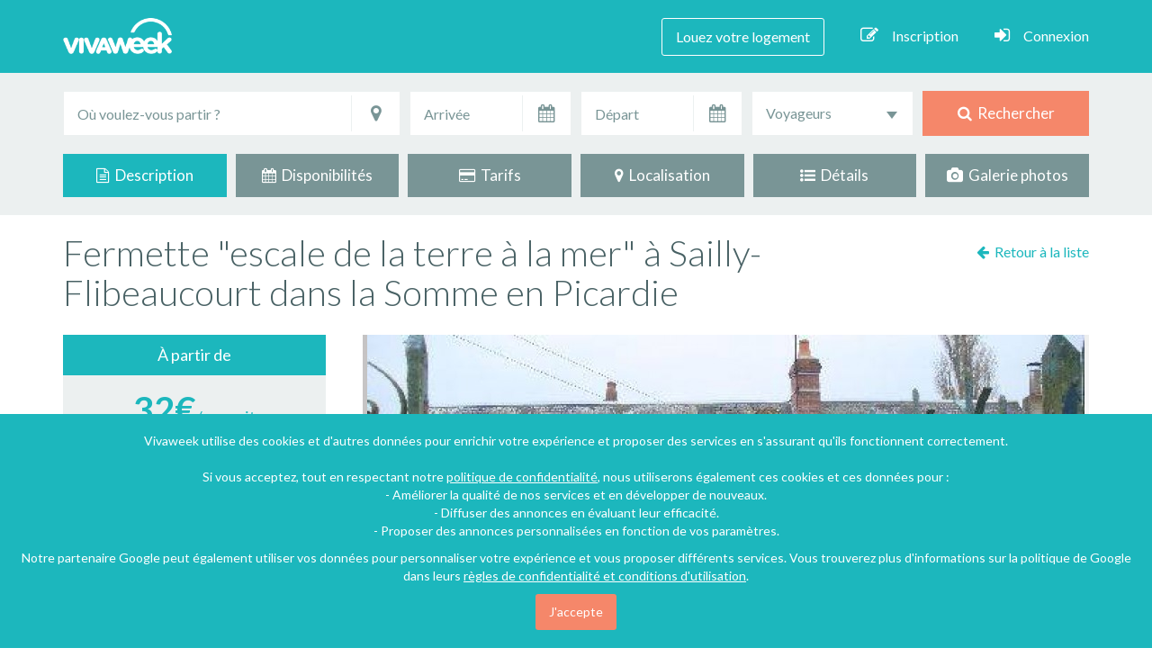

--- FILE ---
content_type: text/html; charset=UTF-8
request_url: https://www.vivaweek.com/fr/gite-sailly-flibeaucourt-somme/355249
body_size: 24116
content:



<!DOCTYPE html>
<!--[if IE 7]>
<html class="no-js ie7" lang="fr"> <![endif]-->
<!--[if IE 8]>
<html class="no-js ie8" lang="fr"> <![endif]-->
<!--[if gt IE 9]><!-->
<html class="no-js" lang="fr"><!--<![endif]-->
<head>
    <!-- META -->
    <meta charset="utf-8"/>
            <meta name="viewport" content="width=device-width, initial-scale=1"/>
    <title>            Fermette &quot;escale de la terre à la mer&quot; à Sailly-Flibeaucourt dans la Somme en Picardie - Hauts-de-France
    </title>
    <meta name="description" content="            Sailly-Flibeaucourt : Gîte à louer 2 chambres 7 personnes  (Somme - Hauts-de-France).  Découvrez votre location de vacances sur Vivaweek !
    "/>
    <meta name="keywords" content="            Sailly-Flibeaucourt, Gîte, Somme, Picardie, Hauts-de-France, France, Campagne, internet, 2 chambres, 7 personnes, location, vacances, particulier, annonce
    "/>
    <meta name="rating" content="general"/>
    <meta name="revisit-after" content="7 days"/>

    
            <script type="application/ld+json">
        {
            "@context": "http://schema.org",
            "@type": "Accommodation",
                        "floorSize": {
                "@type": "QuantitativeValue",
                "unitCode": "MTK",
                "value": "75"
            },
                        "petsAllowed": true,
            "address": {
                "@type": "PostalAddress",
                                "addressCountry": "France",
                                                "postalCode": "80970",
                                                                                "addressRegion": "Hauts-de-France",
                                "addressLocality": "Sailly-Flibeaucourt"
            },
                        "geo": {
                "@type": "GeoCoordinates",
                "latitude": "50.1853478",
                "longitude": "1.7790505"
            },
                                    "image": "https://www.vivaweek.com/media/cache/thumb_840x530/img/locvac-photos/355249/location-vacances-gite--355249-1.jpg?240420120157",
                        "isAccessibleForFree": false,
            "description": "maison typique picarde proche baie de somme: 
sailly-flibeaucourt,
8km de st valery sur somme et 9km du crotoy,
20mn de fort mahon plage et quend, 20mn du parc du marquentaire

description maison:
nombre de couchage: 7
1chbre avec un lit double et un lit superposé de 20m²
1chbre avec un lit double et un lit simple de 13m²
1salon veranda
1salon 
1salle à manger
1cuisine équipé( four, plaque au gaz, micro onde, réfrigérateur avec congelateur....)
salle de bain avec baignoire balnéothérapie, douche, lavabo, wc
un jardin de 700m²

Loisirs:
tous les loisirs ci dessous sont a maximun 25 minutes de la maison
petit train de la baie de somme,aquaclub, balade a cheval en baie de somme, pars d&#039;attraction bagatel, plage de sable ou de galet, maison de l&#039;oiseau, parc du marquenterre....

confort :
télévision, internet ,lave vaisselle, machine a laver, seche linge, barbecue, salon de jardin, 
selon disponibilité 4 vélo adultes, boule de petanque
dans le village: épicerie, boulangerie, tabac, journaux, pharmacie, médecin, garage
proche supermaché carrefour market 3km
draps:les draps sont en supplément et sur demande et uniquement pour les séjours de moins de 3 nuits. ( 5 euro par couchages) 

eau gaz electricité:
un forfait est compris dans le prix de la location. En cas de dépacement cela vous sera facturé celon les tarifs en vigueur indiqué sur le contrat.
il est calculé celon le nombre de personnes et le temps de location.

tarif:
la nuit: 50euro
juillet aout:330euro la semaine(2 semaines a 590euro)
autre vacances : 200euro la semaine
hors saison et vacances:180euro la semaine
week end (2 nuits 2 jours): 90 euro 

pour plus de photo me contacter
uniquement par telephone",
            "url": "https://www.vivaweek.com/fr/gite-sailly-flibeaucourt-somme/355249",
            "logo": "https://www.vivaweek.com/img/viva-images/logo_vivaweek_partage.png",
                                                                                                                    "telephone": "0033662761476",
                                        "permittedUsage": "Location de vacances"
        }
    </script>
    
    
    <!-- GOOGLE FONTS -->
    <link href="https://fonts.googleapis.com/css?family=Roboto:400,100,300,500,700,900%7CLato:400,100,300,700,900" rel="stylesheet"/>
        
    <!-- FONT AWESOME-->
    
    <!-- CSS -->
        
            <link rel="stylesheet" href="/css/asset_main.css?version=202006181801" />
                    
        
                                <link rel="stylesheet" href="/leaflet-map/leaflet.css?version=202006181801"/>
    <link rel="stylesheet" href="/js/lib/smk-accordion/smk-accordion.css?version=202006181801"/>
                <link rel="stylesheet" href="/js/lib/slick/slick.css?version=202006181801"/>
        <link rel="stylesheet" href="/js/lib/slick/slick-theme.css?version=202006181801"/>
        <link rel="stylesheet" href="/css/lightgallery/lightgallery.css?version=202006181801"/>
    <link rel="stylesheet" href="/css/front/front-fiche.css?version=202006181801"/>
    <link rel="apple-touch-icon" href="/img/viva-images/favicon-apple-touch-76x76.png?version=202006181801" />
    <link rel="apple-touch-icon" sizes="76x76" href="/img/viva-images/favicon-apple-touch-76x76.png?version=202006181801" />
    <link rel="apple-touch-icon" sizes="120x120" href="/img/viva-images/favicon-apple-touch-120x120.png?version=202006181801" />
    <link rel="apple-touch-icon" sizes="152x152" href="/img/viva-images/favicon-apple-touch-152x152.png?version=202006181801" />
    <link rel="apple-touch-icon" sizes="180x180" href="/img/viva-images/favicon-apple-touch-180x180.png?version=202006181801" />
    <link rel="icon" type="image/png" href="/img/viva-images/favicon-vivaweek.png?version=202006181801"/>
    <link rel="shortcut icon" type="image/x-icon" href="/img/viva-images/favicon-vivaweek.ico?version=202006181801"/>

        
        <meta property="og:url" content="https://www.vivaweek.com/fr/gite-sailly-flibeaucourt-somme/355249"/>
    <meta property="og:title" content="Fermette &quot;escale de la terre à la mer&quot; à Sailly-Flibeaucourt dans la Somme en Picardie"/>
    <meta property="og:type" content="website"/>
    <meta property="og:locale" content="fr_FR"/>
    <meta property="og:site_name" content="vivaweek.com"/>
    <meta property="og:description" content="maison typique picarde proche baie de somme: sailly-flibeaucourt,8km de st valery sur somme et 9km du crotoy,20mn de fort mahon plage et quend, 20mn du parc du marquentairedescription maison..."/>
        <meta name="twitter:card" content="summary_large_image">
    <meta name="twitter:site" content="@Vivaweek">
    <meta name="twitter:title" content="Fermette &quot;escale de la terre à la mer&quot; à Sailly-Flibeaucourt dans la Somme en Picardie">
    <meta name="twitter:description" content="maison typique picarde proche baie de somme: sailly-flibeaucourt,8km de st valery sur somme et 9km du crotoy,20mn de fort mahon plage et quend, 20mn du parc du marquentairedescription maison...">

            <meta property="og:image" content="https://www.vivaweek.com/media/cache/thumb_840x530/img/locvac-photos/355249/location-vacances-gite--355249-1.jpg?240420120157"/>
        <meta name="twitter:image:src" content="https://www.vivaweek.com/media/cache/thumb_840x530/img/locvac-photos/355249/location-vacances-gite--355249-1.jpg?240420120157">
    
    
            <!-- Facebook Pixel Code -->
    <script>
        !function (f, b, e, v, n, t, s) {
            if (f.fbq)return;
            n = f.fbq = function () {
                n.callMethod ? n.callMethod.apply(n, arguments) : n.queue.push(arguments)
            }
            ;
            if (!f._fbq)f._fbq = n;
            n.push = n;
            n.loaded = !0;
            n.version = '2.0';
            n.queue = [];
            t = b.createElement(e);
            t.async = !0;
            t.src = v;
            s = b.getElementsByTagName(e)[0];
            s.parentNode.insertBefore(t, s)
        }(window,
                document, 'script', 'https://connect.facebook.net/en_US/fbevents.js');
        fbq('init', '204223083289872');
        fbq('track', "PageView");
    </script>

    <noscript><img height="1" width="1" style="display:none"
                   src="https://www.facebook.com/tr?id=204223083289872&ev=PageView&noscript=1"
        /></noscript>
    <!-- End Facebook Pixel Code -->
    
    <script>
        window.fbAsyncInit = function() {
            // init the FB JS SDK
            FB.init({
                appId       : '1320430884712061',   // App ID from the app dashboard
//                        channelUrl  : '//yourdomain.com/channel.html', // Channel file for x-domain comms
//                        cookie      : true, // Enable cookies to allow server to access session
                status      : true, // Check Facebook Login status
                xfbml       : true,  // Look for social plugins on the page
                version    : 'v2.7'
            });
        };

        // Load the SDK asynchronously
        (function(d, s, id){
            var js, fjs = d.getElementsByTagName(s)[0];
            if (d.getElementById(id)) {return;}
            js = d.createElement(s);
            js.id = id;
            js.src = "//connect.facebook.net/fr_FR/all.js";
            fjs.parentNode.insertBefore(js, fjs);
        }(document, 'script', 'facebook-jssdk'));

                                                                                                                                                                                                                                                                                                    </script>
    
            <script>
            (function(i,s,o,g,r,a,m){i['GoogleAnalyticsObject']=r;i[r]=i[r]||function(){
                        (i[r].q=i[r].q||[]).push(arguments)},i[r].l=1*new Date();a=s.createElement(o),
                    m=s.getElementsByTagName(o)[0];a.async=1;a.src=g;m.parentNode.insertBefore(a,m)
            })(window,document,'script','//www.google-analytics.com/analytics.js','ga');

            ga('create', 'UA-64407375-3', 'auto');
            ga('send', 'pageview', {'dimension1': '13.58.23.212' });

        </script>
    
    <script async src="//pagead2.googlesyndication.com/pagead/js/adsbygoogle.js"></script>
</head>

<body>
<noscript>Your browser does not support JavaScript!</noscript>

    <div id="fb-root"></div>
                                        
                <div class="content-text-seo">
            <div class="content-text-titre">
            </div>
            <div class="content-text-localisation">
            </div>
            <div class="content-text-description">

            </div>
        </div>
    
    <div id="ficheTop"></div>

    
    <!-- TOP HEADER -->

    <div id="topHeader">
                    <!-- NAVIGATION -->

            <nav class="navbar navbar-default navbar-static-top">

                <div class="container">

                    <div class="navbar-header page-scroll">
                        <button type="button" class="navbar-toggle" data-toggle="collapse"
                                data-target="#bs-example-navbar-collapse-1">
                            <span class="sr-only">Toggle navigation</span>
                            <span class="icon-bar"></span>
                            <span class="icon-bar"></span>
                            <span class="icon-bar"></span>
                        </button>
                        <div class="navbar-brand">
                            <a href="/fr/" class="navbar-logo"></a>
                        </div>
                    </div>

                    <div class="collapse navbar-collapse" id="bs-example-navbar-collapse-1">

    <ul class="nav navbar-nav navbar-right">

        
                            <li><a href="/fr/je-place-une-annonce/1" class="annonceLink">Louez votre logement</a></li>
            
        
        
            <li><a href="#" data-toggle="modal" data-target="#inscriptionModal" rel="nofollow"><i class="fa fa-pencil-square-o hidden-xs"></i>Inscription</a></li>
            <li><a href="#" data-toggle="modal" data-target="#LoginModal" rel="nofollow"><i class="fa fa-sign-in hidden-xs"></i>Connexion</a></li>

        
        
        
        
    </ul>

</div>
                </div>

            </nav>

            <!-- END NAVIGATION -->

        
    </div>

    <!-- END TOP HEADER -->


<!-- HEADER -->

<header>
        
    <div class="headerTopRech hidden-xs">

                <div class="container">
            
<form id="search-engine-form" class="form" action="/fr/locations-vacances" method="post">

    <div class="row wrap-form-search">

                <div class="col-lg-4 col-md-4 input-destination">

            <div class="form-group">

                <label class="input"> <i class="icon-append fa fa-map-marker"></i></label>
                                                                <input type="text" id="locvacrech_q_localisation" name="locvacrech[q][localisation]" placeholder="Où voulez-vous partir ?" data-type="google_autocomplete" data-name="localisation" class="form-control" data-parsley-ignore="1" title="Entrez une destination" />
                <input type="hidden" id="locvacrech_q_placeId" name="locvacrech[q][placeId]" data-name="placeId" />
                                    <input type="hidden" id="locvacrech_q_lat" name="locvacrech[q][lat]" data-name="lat" />
                    <input type="hidden" id="locvacrech_q_lng" name="locvacrech[q][lng]" data-name="lng" />
                                <input type="hidden" id="locvacrech_q_type" name="locvacrech[q][type]" data-name="type" />
            </div>

        </div>
                <div class="col-lg-2 col-md-2 input-arrivee">

            <div class="form-group">

                <label class="input"> <span class="dateArrivee_icon"><i class="icon-append fa fa-calendar"></i></span></label>
                <input type="text" id="locvacrech_date-arrivee" name="locvacrech[date-arrivee]" readonly="readonly" class="form-control date" data-name="date-arrivee" data-parsley-ignore="1" placeholder="Arrivée" data-date-range-id="rechDate" data-date-range-min="nextOnClick" data-date-options="{&amp;quot;numberOfMonths&amp;quot;: 2}" title="Entrez une date d&#039;arrivée" />

            </div>

        </div>
                <div class="col-lg-2 col-md-2 input-depart">

            <div class="form-group">

                <label class="input"> <span class="dateDepart_icon"><i class="icon-append fa fa-calendar"></i></span></label>
                <input type="text" id="locvacrech_date-depart" name="locvacrech[date-depart]" readonly="readonly" class="form-control date" data-name="date-depart" data-parsley-ignore="1" placeholder="Départ" data-date-range-id="rechDate" data-date-range-max="" data-date-options="{&amp;quot;numberOfMonths&amp;quot;: 2}" title="Entrez une date de départ" />

            </div>

        </div>
                <div class="col-lg-2 col-md-2 input-voyageurs">

            <select id="locvacrech_personnes-nbr" name="locvacrech[personnes-nbr]" data-name="personnes-nbr" class="form-control pers-nbr" style="width:100%" data-parsley-ignore="1" title="Choisissez le nombre de personne"><option value="">Voyageurs</option>            <option value="2" >Au moins 2</option>            <option value="3" >Au moins 3</option>            <option value="4" >Au moins 4</option>            <option value="5" >Au moins 5</option>            <option value="6" >Au moins 6</option>            <option value="7" >Au moins 7</option>            <option value="8" >Au moins 8</option>            <option value="9" >Au moins 9</option>            <option value="10" >Au moins 10</option>            <option value="15" >Au moins 15</option>            <option value="20" >Au moins 20</option></select>

        </div>
                <div class="col-lg-2 col-md-2 input-button">

            <div class="form-group">
                                                    <button type="submit"><i class="fa fa-search"></i>&nbsp; Rechercher</button>
                            </div>

        </div>

    </div>

</form>        </div>
        
    </div>
</header>

<!-- END HEADER -->

<!-- CONTENT -->

    

    
    <div class="navigation-fiche hidden-sm hidden-xs">

        <div class="container">

            <div class="row nav-fiche" id="fiche-nav-navbar">

                <div class="col-md-2 col-sm-4 col-xs-6 fiche-link current">

                    <a href="#ficheTop">
                        <i class="fa fa-file-text-o"></i>&nbsp; Description
                    </a>

                </div>

                <div class="col-md-2 col-sm-4 col-xs-6 fiche-link">

                    <a href="#ficheDisponibilités">
                        <i class="fa fa-calendar"></i>&nbsp; Disponibilités
                    </a>

                </div>

                <div class="col-md-2 col-sm-4 col-xs-6 fiche-link">

                    <a href="#ficheTarifs">
                        <i class="fa fa-credit-card"></i>&nbsp; Tarifs
                    </a>

                </div>

                <div class="col-md-2 col-sm-4 col-xs-6 fiche-link">

                    <a href="#ficheLocalisation">
                        <i class="fa fa-map-marker"></i>&nbsp; Localisation
                    </a>

                </div>

                <div class="col-md-2 col-sm-4 col-xs-6 fiche-link">

                    <a href="#ficheDetails">
                        <i class="fa fa-list-ul"></i>&nbsp; Détails
                    </a>

                </div>

                <div class="col-md-2 col-sm-4 col-xs-6 fiche-link">

                    <a href="#fichePhotos">
                        <i class="fa fa-camera"></i>&nbsp; Galerie photos
                    </a>

                </div>

            </div>

        </div>

    </div>

    <!-- END NAVIGATION FICHE -->

        <section class="content-fiche"
             data-lien-url="/fr/gite-sailly-flibeaucourt-somme/355249">

        <div class="google-ads-vertical">
            <ins class="adsbygoogle"
                 style="display:inline-block;width:160px;height:600px"
                 data-ad-client="ca-pub-3893889901233240"
                 data-ad-slot="3095057230"></ins>
        </div>

        <!-- TITRE + LIKE FACEBOOK -->

        <div class="container">

            <div class="row">
                <div class="col-md-10 titre-fiche content-titre">
                    <h1>Fermette &quot;escale de la terre à la mer&quot; à Sailly-Flibeaucourt dans la Somme en Picardie</h1>
                </div>

                <div class="col-md-2 fb-like-fiche">

                    <div class="back-to-list">
                                                                                    <a href="/fr/locations-vacances" rel="nofollow">
                                    <i class="fa fa-arrow-left"></i>&nbsp; <span id="retourListe">Toutes nos locations</span>
                                </a>
                                                                        </div>

                                                            
                </div>

            </div>

        </div>

        <!-- AFFICHAGE DE LA GALERIE PHOTOS EN HAUT DE PAGE UNIQUEMENT SUR MOBILE -->

                
                                        
        
                                    
        <div class="container wrap-fiche">

            <div class="row">

                <!-- SIDEBAR -->
                <div class="col-md-4 fiche-sidebar">

    <div id="widget">

        <div class="sidebar-princ sticky clear">

            
                <div class="fiche-prix">

                    <div class="fiche-prix-top">
                        À partir de                    </div>

                    <div class="fiche-prix-content">
                                                                        <span class="fiche-prix-big">32€</span>/par nuit
                        <p><a id="goToTarif" href="#" class="btn-small btn-gray">Tous les tarifs</a></p>
                                            </div>

                </div>

                <div class="clear-white"></div>

            
            <div class="fiche-proprio">
                                    <div class="fiche-proprio-top">
                        Romaric <span class="nom-proprio">Caron</span>
                    </div>
                
                <div class="fiche-proprio-content">

                    <div class="profil-avatar">
                        <img src="/img/viva-images/avatar.jpg?version=202006181801" class="image-circle avatar" width="120" height="120"
                             alt="Photo de profil"/>
                    </div>

                    <div class="fiche-demande">
                            <span class="btn btn-orange contact-email-btn" rel="nofollow">Contacter l'hôte</span>
                    </div>

                </div>

                            </div>

            <div class="fiche-share">
                <ul>
                    <li><a id="facebookLink" href="#" data-toggle="tooltip" data-placement="bottom"
                           title="Partagez sur Facebook" rel="nofollow"><i class="fa fa-facebook"></i></a>
                    </li>
                    <li>
                        <a href="https://twitter.com/intent/tweet?text=Mon%20coup%20de%20coeur%21%20%23vacances%20%23travel%20%40Vivaweek&amp;url=https://www.vivaweek.com/fr/gite-sailly-flibeaucourt-somme/355249"
                           target="_blank" data-toggle="tooltip" data-placement="bottom"
                           title="Partagez sur Twitter" rel="nofollow"><i class="fa fa-twitter"></i></a>
                    </li>
                    <li>
                        <a href="https://www.pinterest.com/pin/create/button/?url=https%3A%2F%2Fwww.vivaweek.com%2Ffr%2Fgite-sailly-flibeaucourt-somme%2F355249&amp;media=https%3A%2F%2Fwww.vivaweek.com%2Fmedia%2Fcache%2Fthumb_840x530%2Fimg%2Flocvac-photos%2F355249%2Flocation-vacances-gite--355249-1.jpg%3F240420120157&amp;description=maison%20typique%20picarde%20proche%20baie%20de%20somme%3A%20%0Dsailly-flibeaucourt%2C%0D8km%20de%20st%20valery%20sur%20somme%20et%209km%20du%20crotoy%2C%0D20mn%20de%20fort%20mahon%20plage%20et%20quend%2C%2020mn%20du%20parc%20du%20marquentaire%0D%0Ddescription%20maison..."
                           target="_blank" data-toggle="tooltip" data-placement="bottom"
                           title="Partagez sur Pinterest" rel="nofollow"><i class="fa fa-pinterest-p"></i></a>
                    </li>
                                                                                                                                <li data-toggle="tooltip" data-placement="bottom"
                                    title="Ajouter à la liste des coups de coeur">
                                    <a href="#" data-toggle="modal" data-target="#coeurModal" data-source="fiche"
                                       class="fiche-fav add-fav-btn connect" data-locvac-id="355249"
                                       data-trigger="add">
                                        <i class="fa fa-heart-o"></i>
                                    </a>
                                </li>
                                                                        
                </ul>
            </div>

        </div>

                    <div class="fiche-boxes">

                <div class="fiche-boxes-info">
                    <i class="fa fa-home number-box-icon"></i><span class="nbr-box-label">Type</span> <span class="nbr-box pull-right">Gîte</span>
                </div>

                                    <div class="fiche-boxes-info">
                        <i class="fa fa-user number-box-icon"></i><span class="nbr-box-label">Personnes</span> <span class="nbr-box pull-right">7</span>
                    </div>
                
                                    <div class="fiche-boxes-info">
                        <i class="fa fa-bed number-box-icon"></i><span class="nbr-box-label">Chambres</span><span
                                class="nbr-box pull-right">2</span>
                    </div>
                
                                                    <div class="fiche-boxes-info">
                        <span class="number-box-icon icon_sdb"></span><span class="nbr-box-label">Salles de bain</span><span
                                class="nbr-box pull-right">1</span>
                    </div>
                
            </div>
        
                    <div class="fiche-icons">
                <ul>
                                            <li><span class="list-icon-internet" data-toggle="tooltip" data-placement="bottom"
                                  title="Internet"></span></li>
                                                                <li><span class="list-icon-climatisation" data-toggle="tooltip" data-placement="bottom"
                                  title="Accès handicapé"></span></li>
                                                                                    <li><span class="list-icon-bbq" data-toggle="tooltip" data-placement="bottom"
                                  title="Barbecue"></span></li>
                                                                <li><span class="list-icon-animaux" data-toggle="tooltip" data-placement="bottom"
                                  title="Animaux acceptés"></span></li>
                                    </ul>
            </div>
        
    </div>

</div>
                                                                                                                                                                
                <!-- CONTENU FICHE -->

                <div class="col-md-8 fiche-contenu">

                    <div class="fiche-item-wrapper">

                        
                        
                                                                            <div id="ficheSlideshow">

            <div class="ficheSlider">

                            <div id="slider-placeholder" style="text-align: center;">
                                            <img class="" src="https://www.vivaweek.com/media/cache/thumb_840x530_height/img/locvac-photos/355249/location-vacances-gite--355249-1.jpg?240420120157" alt="Location de vacances - Gîte à Sailly-Flibeaucourt" />
                                    </div>

                <div class="slider slider-for" style="display: none;">

                                            <div class="slider-image">
                                                            <img class="image-opacity" src="https://www.vivaweek.com/media/cache/thumb_840x530_height/img/locvac-photos/355249/location-vacances-gite--355249-1.jpg?240420120157" alt="Location de vacances - Gîte à Sailly-Flibeaucourt" />
                                                    </div>
                                            <div class="slider-image">
                                                            <img class="image-opacity" src="https://www.vivaweek.com/media/cache/thumb_840x530_height/img/locvac-photos/355249/location-vacances-gite--355249-2.jpg?240420120157" alt="Location de vacances - Gîte à Sailly-Flibeaucourt" />
                                                    </div>
                                            <div class="slider-image">
                                                            <img class="image-opacity" src="https://www.vivaweek.com/media/cache/thumb_840x530_height/img/locvac-photos/355249/location-vacances-gite--355249-3.jpg?240420120157" alt="Location de vacances - Gîte à Sailly-Flibeaucourt" />
                                                    </div>
                                            <div class="slider-image">
                                                            <img class="image-opacity" src="https://www.vivaweek.com/media/cache/thumb_840x530_height/img/locvac-photos/355249/location-vacances-gite--355249-4.jpg?240420120157" alt="Location de vacances - Gîte à Sailly-Flibeaucourt" />
                                                    </div>
                                            <div class="slider-image">
                                                            <img class="image-opacity" src="https://www.vivaweek.com/media/cache/thumb_840x530_height/img/locvac-photos/355249/location-vacances-gite--355249-5.jpg?240420120157" alt="Location de vacances - Gîte à Sailly-Flibeaucourt" />
                                                    </div>
                                            <div class="slider-image">
                                                            <img class="image-opacity" src="https://www.vivaweek.com/media/cache/thumb_840x530_height/img/locvac-photos/355249/location-vacances-gite--355249-6.jpg?240420120157" alt="Location de vacances - Gîte à Sailly-Flibeaucourt" />
                                                    </div>
                                            <div class="slider-image">
                                                            <img class="image-opacity" src="https://www.vivaweek.com/media/cache/thumb_840x530_height/img/locvac-photos/355249/location-vacances-gite--355249-7.jpg?240420120157" alt="Location de vacances - Gîte à Sailly-Flibeaucourt" />
                                                    </div>
                                            <div class="slider-image">
                                                            <img class="image-opacity" src="https://www.vivaweek.com/media/cache/thumb_840x530_height/img/locvac-photos/355249/location-vacances-gite--355249-8.jpg?240420120157" alt="Location de vacances - Gîte à Sailly-Flibeaucourt" />
                                                    </div>
                                            <div class="slider-image">
                                                            <img class="image-opacity" src="https://www.vivaweek.com/media/cache/thumb_840x530_height/img/locvac-photos/355249/location-vacances-gite--355249-9.jpg?240420120157" alt="Location de vacances - Gîte à Sailly-Flibeaucourt" />
                                                    </div>
                                            <div class="slider-image">
                                                            <img class="image-opacity" src="https://www.vivaweek.com/media/cache/thumb_840x530_height/img/locvac-photos/355249/location-vacances-gite--355249-10.jpg?240420120157" alt="Location de vacances - Gîte à Sailly-Flibeaucourt" />
                                                    </div>
                                            <div class="slider-image">
                                                            <img class="image-opacity" src="https://www.vivaweek.com/media/cache/thumb_840x530_height/img/locvac-photos/355249/location-vacances-gite--355249-11.jpg?240420120157" alt="Location de vacances - Gîte à Sailly-Flibeaucourt" />
                                                    </div>
                    
                </div>
            
            <div class="slider-caption">
                Location de vacances - Gîte à Sailly-Flibeaucourt            </div>

        </div>
    
            <div class="slider slider-nav" style="display: none;">

                            <div class="slider-image-thumb">
                    <div class="slider-image-thumb-img">
                        <div class="slider-thumb-hover">
                            <div class="slider-thumb-hover-content">
                                <i class="fa fa-arrows-alt"></i>
                            </div>
                        </div>
                                                                                                            <img src="https://www.vivaweek.com/media/cache/thumb_840x530/img/locvac-photos/355249/location-vacances-gite--355249-1.jpg?240420120157" alt="Location de vacances - Gîte à Sailly-Flibeaucourt" />
                                                                        </div>
                </div>
                            <div class="slider-image-thumb">
                    <div class="slider-image-thumb-img">
                        <div class="slider-thumb-hover">
                            <div class="slider-thumb-hover-content">
                                <i class="fa fa-arrows-alt"></i>
                            </div>
                        </div>
                                                                                                            <img src="https://www.vivaweek.com/media/cache/thumb_840x530/img/locvac-photos/355249/location-vacances-gite--355249-2.jpg?240420120157" alt="Location de vacances - Gîte à Sailly-Flibeaucourt" />
                                                                        </div>
                </div>
                            <div class="slider-image-thumb">
                    <div class="slider-image-thumb-img">
                        <div class="slider-thumb-hover">
                            <div class="slider-thumb-hover-content">
                                <i class="fa fa-arrows-alt"></i>
                            </div>
                        </div>
                                                                                                            <img src="https://www.vivaweek.com/media/cache/thumb_840x530/img/locvac-photos/355249/location-vacances-gite--355249-3.jpg?240420120157" alt="Location de vacances - Gîte à Sailly-Flibeaucourt" />
                                                                        </div>
                </div>
                            <div class="slider-image-thumb">
                    <div class="slider-image-thumb-img">
                        <div class="slider-thumb-hover">
                            <div class="slider-thumb-hover-content">
                                <i class="fa fa-arrows-alt"></i>
                            </div>
                        </div>
                                                                                                            <img src="https://www.vivaweek.com/media/cache/thumb_840x530/img/locvac-photos/355249/location-vacances-gite--355249-4.jpg?240420120157" alt="Location de vacances - Gîte à Sailly-Flibeaucourt" />
                                                                        </div>
                </div>
                            <div class="slider-image-thumb">
                    <div class="slider-image-thumb-img">
                        <div class="slider-thumb-hover">
                            <div class="slider-thumb-hover-content">
                                <i class="fa fa-arrows-alt"></i>
                            </div>
                        </div>
                                                                                                            <img src="https://www.vivaweek.com/media/cache/thumb_840x530/img/locvac-photos/355249/location-vacances-gite--355249-5.jpg?240420120157" alt="Location de vacances - Gîte à Sailly-Flibeaucourt" />
                                                                        </div>
                </div>
                            <div class="slider-image-thumb">
                    <div class="slider-image-thumb-img">
                        <div class="slider-thumb-hover">
                            <div class="slider-thumb-hover-content">
                                <i class="fa fa-arrows-alt"></i>
                            </div>
                        </div>
                                                                                                            <img src="https://www.vivaweek.com/media/cache/thumb_840x530/img/locvac-photos/355249/location-vacances-gite--355249-6.jpg?240420120157" alt="Location de vacances - Gîte à Sailly-Flibeaucourt" />
                                                                        </div>
                </div>
                            <div class="slider-image-thumb">
                    <div class="slider-image-thumb-img">
                        <div class="slider-thumb-hover">
                            <div class="slider-thumb-hover-content">
                                <i class="fa fa-arrows-alt"></i>
                            </div>
                        </div>
                                                                                                            <img src="https://www.vivaweek.com/media/cache/thumb_840x530/img/locvac-photos/355249/location-vacances-gite--355249-7.jpg?240420120157" alt="Location de vacances - Gîte à Sailly-Flibeaucourt" />
                                                                        </div>
                </div>
                            <div class="slider-image-thumb">
                    <div class="slider-image-thumb-img">
                        <div class="slider-thumb-hover">
                            <div class="slider-thumb-hover-content">
                                <i class="fa fa-arrows-alt"></i>
                            </div>
                        </div>
                                                                                                            <img src="https://www.vivaweek.com/media/cache/thumb_840x530/img/locvac-photos/355249/location-vacances-gite--355249-8.jpg?240420120157" alt="Location de vacances - Gîte à Sailly-Flibeaucourt" />
                                                                        </div>
                </div>
                            <div class="slider-image-thumb">
                    <div class="slider-image-thumb-img">
                        <div class="slider-thumb-hover">
                            <div class="slider-thumb-hover-content">
                                <i class="fa fa-arrows-alt"></i>
                            </div>
                        </div>
                                                                                                            <img src="https://www.vivaweek.com/media/cache/thumb_840x530/img/locvac-photos/355249/location-vacances-gite--355249-9.jpg?240420120157" alt="Location de vacances - Gîte à Sailly-Flibeaucourt" />
                                                                        </div>
                </div>
                            <div class="slider-image-thumb">
                    <div class="slider-image-thumb-img">
                        <div class="slider-thumb-hover">
                            <div class="slider-thumb-hover-content">
                                <i class="fa fa-arrows-alt"></i>
                            </div>
                        </div>
                                                                                                            <img src="https://www.vivaweek.com/media/cache/thumb_840x530/img/locvac-photos/355249/location-vacances-gite--355249-10.jpg?240420120157" alt="Location de vacances - Gîte à Sailly-Flibeaucourt" />
                                                                        </div>
                </div>
                            <div class="slider-image-thumb">
                    <div class="slider-image-thumb-img">
                        <div class="slider-thumb-hover">
                            <div class="slider-thumb-hover-content">
                                <i class="fa fa-arrows-alt"></i>
                            </div>
                        </div>
                                                                                                            <img src="https://www.vivaweek.com/media/cache/thumb_840x530/img/locvac-photos/355249/location-vacances-gite--355249-11.jpg?240420120157" alt="Location de vacances - Gîte à Sailly-Flibeaucourt" />
                                                                        </div>
                </div>
            
        </div>
    
</div>                        
                        
                        <div class="content-description">
                            <div id="ficheDescription" class="clear-marge"></div>

<div class="fiche-item">

    <div class="fiche-item-header">
        <i class="fa fa-file-text-o"></i>&nbsp; <strong>Description : Gîte à Sailly-Flibeaucourt</strong>
    </div>

    <div class="fiche-item-content fiche-item-content-description">

                
        
        <p>
            <span class="read-more-first-part">maison typique picarde proche baie de <strong>somme</strong>: <br />
<em>sailly-flibeaucourt</em>,<br />
8km de st valery sur <strong>somme</strong> et 9km du crotoy,<br />
20mn de fort mahon plage et quend, 20mn du parc du marquentaire<br />
<br />
description maison:<br />
nombre de couchage: 7<br />
1chbre avec un lit double et un lit superposé de 20m²<br />
1chbre avec un lit double et un lit simple de 13m²<br />
1salon veranda<br />
1salon <br />
1salle à manger<br />
1cuisine équipé( four, plaque au gaz, micro onde, réfrigérateur avec congelateur....)<br />
salle de bain avec baignoire balnéothérapie, douche, lavabo, wc<br />
un <em>jardin</em> de 700m²<br />
<br />
Loisirs:<br />
tous les loisirs ci dessous</span>
            <span class="read-more-hellip">&hellip;</span>
            <span class="read-more-second-part"> sont a maximun 25 minutes de la maison<br />
petit train de la baie de <strong>somme</strong>,aquaclub, balade a cheval en baie de <em>somme</em>, pars d'attraction bagatel, plage de sable ou de galet, maison de l'oiseau, parc du marquenterre....<br />
<br />
confort :<br />
télévision, <strong>internet</strong> ,lave vaisselle, machine a laver, seche linge, <em>barbecue</em>, salon de <strong>jardin</strong>, <br />
selon disponibilité 4 vélo adultes, boule de petanque<br />
dans le village: épicerie, boulangerie, tabac, journaux, pharmacie, médecin, garage<br />
proche supermaché carrefour market 3km<br />
draps:les draps sont en supplément et sur demande et uniquement pour les séjours de moins de 3 nuits. ( 5 euro par couchages) <br />
<br />
eau gaz electricité:<br />
un forfait est compris dans le prix de la location. En cas de dépacement cela vous sera facturé celon les tarifs en vigueur indiqué sur le contrat.<br />
il est calculé celon le nombre de personnes et le temps de location.<br />
<br />
tarif:<br />
la nuit: 50euro<br />
juillet aout:330euro la semaine(2 semaines a 590euro)<br />
autre vacances : 200euro la semaine<br />
hors saison et vacances:180euro la semaine<br />
week end (2 nuits 2 jours): 90 euro <br />
<br />
pour plus de photo me contacter<br />
uniquement par telephone</span>

            <a href="#" class="btn-small btn-blue btn-lire read-less-link" rel="nofollow">Lire moins</a>
            <a href="#" class="btn-small btn-blue btn-lire read-more-link" rel="nofollow">Lire la suite</a>
        </p>

    </div>

</div>                        </div>

                        
                        
                        
                        <div id="ficheDisponibilités" class="clear-marge"></div>

<div class="fiche-item">

    <div class="fiche-item-header">
        <i class="fa fa-calendar"></i>&nbsp; <strong>Disponibilités</strong>
    </div>

    <div class="fiche-item-content">

                    <p class="no-tarifs">
                <i class="fa fa-angle-right fa-fw"></i>
                Pour connaître les disponibilités de cette location, veuillez <span class="contact-email-btn">contacter l'hôte</span> directement.            </p>
        
    </div>

</div>
                        
                        
                        <div id="ficheTarifs" class="clear-marge"></div>

<div class="fiche-item">

    <div class="fiche-item-header">
        <i class="fa fa-credit-card"></i>&nbsp; <strong>Tarifs</strong>
    </div>

    <div class="fiche-item-content">

        
            <ul>
                                                                                                                                                                                            <li>
                <i class="fa fa-angle-right fa-fw"></i>
                    Devise de l'hôte : € - EUR                </li>
            </ul>

        
        <div class="accordion_fiche accordion_fiche_tarifs smk_accordion acc_with_icon">

            
            <div class="accordion_in acc_active" id="tarif-base-table" >

                <div class="acc_head">
                    <div class="acc_icon_expand"></div>
                    Tarifs de base                </div>

                <div class="acc_content acc_tarifs">

                    <div class="table-responsive">

                        <table class="table table-bordered table-hover text-center">
                            <thead>
                            <tr>
                                <th class="text-center">Tarif de base</th>
                                <th class="text-center">Nuit</th>
                                <th class="text-center">Nuit week-end</th>
                                <th class="text-center">Semaine</th>
                                <th class="text-center">Mois</th>
                                <th class="text-center">Jour d&#039;arrivée</th>
                            </tr>
                            </thead>
                            <tbody>
                            <tr>
                                <td>Minimum 1 nuit</td>
                                <td data-type-td="prix">50 €</td>
                                <td data-type-td="prix">50 €</td>
                                <td data-type-td="prix">226,67 €</td>
                                <td data-type-td="prix"></td>
                                <td>Flexible</td>
                            </tr>
                            </tbody>
                        </table>

                    </div>

                </div>

            </div>

            
            <div class="accordion_in " id="tarif-period-table" style="display: none;">

                <div class="acc_head">
                    <div class="acc_icon_expand"></div>
                    Tarifs par période                </div>

                <div class="acc_content acc_tarifs" style="display: none;">

                    <div class="table-responsive">

                        <table class="table table-bordered table-hover text-center">
                            <thead>
                            <tr>
                                <th class="text-center">Période</th>
                                <th class="text-center">Nuit</th>
                                <th class="text-center">Nuit week-end</th>
                                <th class="text-center">Semaine</th>
                                <th class="text-center">Mois</th>
                                <th class="text-center">Jour d&#039;arrivée</th>
                            </tr>
                            </thead>
                            <tbody>
                                                        </tbody>
                        </table>

                    </div>

                </div>

            </div>

            
            <div class="accordion_in" id="tarif-event-table" style="display: none;">

                <div class="acc_head">
                    <div class="acc_icon_expand"></div>
                    Tarifs évènement                </div>

                <div class="acc_content acc_tarifs" style="display:none;">

                    <div class="table-responsive">

                        <table class="table table-bordered table-hover text-center">
                            <thead>
                            <tr>
                                <th class="text-center">Nom de l’évènement</th>
                                <th class="text-center">Date début</th>
                                <th class="text-center">Date fin</th>
                                <th class="text-center">Prix</th>
                            </tr>
                            </thead>
                            <tbody>
                                                        </tbody>
                        </table>

                    </div>

                </div>

            </div>

        </div>

        
        <div class="panel-item-fiche">

            <div class="accordion_fiche smk_accordion acc_with_icon">

                
                                <div class="accordion_in acc_active">

                    <div class="acc_head">
                        <div class="acc_icon_expand"></div>
                        Conditions de location                    </div>

                    <div class="acc_content">
                        <ul>
                                                        <li>
                                <i class="fa fa-angle-right fa-fw"></i> Acompte
                                                                                                        <span class="pull-right">30% du loyer</span>
                                                            </li>
                                                                                                                <li>
                                <i class="fa fa-angle-right fa-fw"></i> Caution
                                                                    <span class="pull-right">
                                                                                    250
                                                                                €
                                    </span>
                                                            </li>
                                                                                    <li>
                                <i class="fa fa-angle-right fa-fw"></i> Charges                                <span class="pull-right">
                                                                            Comprises
                                                                    </span>
                            </li>
                                                                                    <li>
                                <i class="fa fa-angle-right fa-fw"></i> Frais de nettoyage
                                                                    <span class="pull-right">25 €</span>
                                                            </li>
                                                                                                                    <li>
                                    <i class="fa fa-angle-right fa-fw"></i> Taxe de séjour                                    <span class="pull-right">
                                                                                    En sus                                                                            </span>
                                </li>
                                                                                        <li>
                                    <i class="fa fa-angle-right fa-fw"></i> Versement du solde                                    <span class="pull-right">
                                                                                    A la remise des clés
                                                                            </span>
                                </li>
                                                    </ul>
                    </div>

                </div>
                
                
                                    <div class="accordion_in">

                        <div class="acc_head">
                            <div class="acc_icon_expand"></div>
                            Particularités                        </div>

                        <div class="acc_content" style="display:none;">
                            <ul>
                                                                    <li><i class="fa fa-angle-right fa-fw"></i> Animaux acceptés</li>
                                
                                                                    <li><i class="fa fa-angle-right fa-fw"></i> Accès handicapés</li>
                                
                                
                                
                                                            </ul>
                        </div>

                    </div>
                
            </div>

        </div>

    </div>

</div>
                        
                        <div class="clear-marge"></div>

                        <div class="google-ads" align="center">
                            <ins class="adsbygoogle"
                                 style="display:block"
                                 data-ad-client="ca-pub-3893889901233240"
                                 data-ad-slot="6454103342"
                                 data-ad-format="auto"></ins>
                        </div>

                        
                        <div id="ficheLocalisation" class="clear-marge"></div>

<div class="fiche-item">

    <div class="fiche-item-header">
        <i class="fa fa-map-marker"></i>&nbsp; <strong>Localisation</strong>
    </div>

    <div class="fiche-item-content">

        <div class="content-localisation">
            <h2 class="titre-content-text-localisation">
                <i class="fa fa-angle-right fa-fw"></i>
                Location de vacances - Gîte - Sailly-Flibeaucourt, Somme, Picardie, Hauts-de-France, France            </h2>
        </div>

        <div class="google-map">
            <div id="leaflet-map-localisation"></div>
        </div>

        <div class="panel-item-fiche">

            <div class="accordion_fiche smk_accordion acc_with_icon">

                                    <div class="accordion_in acc_active">

                        <div class="acc_head">
                            <div class="acc_icon_expand"></div>
                            Villes et lieux touristiques à proximité                        </div>

                        <div class="acc_content">
                                                                                                                    <ul class="col-md-6 columnsProxi">
                                                                            <li><i class="fa fa-angle-right fa-fw"></i> Saint-Valery-sur-Somme</li>
                                                                            <li><i class="fa fa-angle-right fa-fw"></i> Abbeville</li>
                                                                    </ul>
                                                            <ul class="col-md-6 columnsProxi">
                                                                            <li><i class="fa fa-angle-right fa-fw"></i> Le Crotoy</li>
                                                                    </ul>
                                                    </div>

                    </div>
                
                
                                    <div class="accordion_in">

                        <div class="acc_head">
                            <div class="acc_icon_expand"></div>
                            À proximité                        </div>

                        <div class="acc_content" style="display:none;">
                                                                                                                    <ul class="col-md-6 columnsProxi">
                                                                            <li>
                                            <i class="fa fa-angle-right fa-fw"></i> Plage
                                                                                    </li>
                                                                    </ul>
                                                    </div>

                    </div>
                
            </div>

        </div>

    </div>

</div>
                        
                        
                        <div id="ficheDetails" class="clear-marge"></div>

<div class="fiche-item">

    <div class="fiche-item-header">
        <i class="fa fa-list-ul"></i>&nbsp; <strong>Détails</strong>
    </div>

    <div class="fiche-item-content">

                    <div class="row table-details">

                <div class="col-md-4 detail-name">
                    Nom du logement                </div>

                <div class="col-md-8 detail-info">
                    escale de la terre à la mer
                </div>

            </div>
        
        <div class="row table-details">

            <div class="col-md-4 detail-name">
                Type de logement            </div>

            <div class="col-md-8 detail-info">
                Gîte            </div>

        </div>

                    <div class="row table-details">

                <div class="col-md-4 detail-name">
                    Nombre de personnes                </div>

                <div class="col-md-8 detail-info">
                    7
                </div>

            </div>
        
                    <div class="row table-details">

                <div class="col-md-4 detail-name">
                    Superficie                </div>

                <div class="col-md-8 detail-info">
                    75 m²
                </div>

            </div>
        
        
                    <div class="row table-details">

                <div class="col-md-4 detail-name">
                    Environnement                </div>

                <div class="col-md-8 detail-info">
                    Campagne
                </div>

            </div>
        
        
                    <div class="row table-details">

                <div class="col-md-4 detail-name">
                    Exposition                </div>

                <div class="col-md-8 detail-info">
                    Sud
                </div>

            </div>
        
        
        <div class="row table-details">

            <div class="col-md-4 detail-name">
                N° d'annonce            </div>

            <div class="col-md-8 detail-info">
                355249            </div>

        </div>

        
        
        
        
        <div class="panel-item-fiche">

            <div class="accordion_fiche smk_accordion acc_with_icon">

                                    <div class="accordion_in acc_active">

                        <div class="acc_head">
                            <div class="acc_icon_expand"></div>
                            Aménagement intérieur                        </div>

                        <div class="acc_content">

                                                            <ul class="col-md-6 listeColumns">
                                                                                                                                                    <li><i class="fa fa-angle-right fa-fw"></i> Cuisine indépendante</li>
                                                                    </ul>
                            
                                                            <ul class="col-md-6 listeColumns">
                                                                            <li><i class="fa fa-angle-right fa-fw"></i> 1 salle de bain</li>
                                                                                                                                                                                            <li><i class="fa fa-angle-right fa-fw"></i> 1 toilette</li>
                                                                    </ul>
                            
                        </div>

                    </div>
                
                                    <div class="accordion_in">

                        <div class="acc_head">
                            <div class="acc_icon_expand"></div>
                            2 chambres                        </div>

                        <div class="acc_content" style="display:none;">
                            <ul>
                                                                    <li><i class="fa fa-angle-right fa-fw"></i>
                                        Chambre "Chambre 1" pour 3 personnes avec                                                                                    1 Lit simple, 
                                                                                    1 Lit double.
                                                                            </li>
                                                                    <li><i class="fa fa-angle-right fa-fw"></i>
                                        Chambre "Chambre 2" pour 4 personnes avec                                                                                    1 Lit double, 
                                                                                    1 Lit superposé.
                                                                            </li>
                                                            </ul>
                        </div>

                    </div>
                
                
                                    <div class="accordion_in">

                        <div class="acc_head">
                            <div class="acc_icon_expand"></div>
                            Vues
                        </div>

                        <div class="acc_content" style="display:none;">
                                                                                                                    <ul class="col-md-6 listeColumns">
                                                                            <li><i class="fa fa-angle-right fa-fw"></i> Campagne</li>
                                                                    </ul>
                                                            <ul class="col-md-6 listeColumns">
                                                                            <li><i class="fa fa-angle-right fa-fw"></i> Champs agricoles</li>
                                                                    </ul>
                                                    </div>

                    </div>
                
            </div>

        </div>

    </div>

</div>
                        
                        
                        
    <div class="clear-marge"></div>

    <div class="fiche-item">

        <div class="fiche-item-header">
            <i class="fa fa-list-ul"></i>&nbsp; <strong>Equipements</strong>
        </div>

        <div class="fiche-item-content">

            <div class="panel-item-fiche panel-equipements">

                <div class="accordion_fiche smk_accordion acc_with_icon">

                                                                                            <div class="accordion_in acc_active">

                            <div class="acc_head">
                                <div class="acc_icon_expand"></div>
                                À disposition
                            </div>

                            <div class="acc_content">
                                                                                                                                    <ul class="col-md-4 listeColumns">
                                                                                    <li><i class="fa fa-angle-right fa-fw"></i> Aspirateur</li>
                                                                                    <li><i class="fa fa-angle-right fa-fw"></i> Draps et linge</li>
                                                                            </ul>
                                                                    <ul class="col-md-4 listeColumns">
                                                                                    <li><i class="fa fa-angle-right fa-fw"></i> Lave linge</li>
                                                                                    <li><i class="fa fa-angle-right fa-fw"></i> Sèche-linge</li>
                                                                            </ul>
                                                            </div>

                        </div>
                                                                                            <div class="accordion_in ">

                            <div class="acc_head">
                                <div class="acc_icon_expand"></div>
                                Cuisine
                            </div>

                            <div class="acc_content">
                                                                                                                                    <ul class="col-md-4 listeColumns">
                                                                                    <li><i class="fa fa-angle-right fa-fw"></i> Appareil à fondue</li>
                                                                                    <li><i class="fa fa-angle-right fa-fw"></i> Appareil à raclette</li>
                                                                                    <li><i class="fa fa-angle-right fa-fw"></i> Bouilloire</li>
                                                                                    <li><i class="fa fa-angle-right fa-fw"></i> Congélateur</li>
                                                                                    <li><i class="fa fa-angle-right fa-fw"></i> Cuisinière</li>
                                                                            </ul>
                                                                    <ul class="col-md-4 listeColumns">
                                                                                    <li><i class="fa fa-angle-right fa-fw"></i> Four</li>
                                                                                    <li><i class="fa fa-angle-right fa-fw"></i> Four micro-ondes</li>
                                                                                    <li><i class="fa fa-angle-right fa-fw"></i> Grille-pain</li>
                                                                                    <li><i class="fa fa-angle-right fa-fw"></i> Lave-vaisselle</li>
                                                                                    <li><i class="fa fa-angle-right fa-fw"></i> Machine à café</li>
                                                                            </ul>
                                                                    <ul class="col-md-4 listeColumns">
                                                                                    <li><i class="fa fa-angle-right fa-fw"></i> Réfrigérateur</li>
                                                                                    <li><i class="fa fa-angle-right fa-fw"></i> Ustensiles de cuisine</li>
                                                                                    <li><i class="fa fa-angle-right fa-fw"></i> Vaisselle et couverts</li>
                                                                            </ul>
                                                            </div>

                        </div>
                                                                                            <div class="accordion_in ">

                            <div class="acc_head">
                                <div class="acc_icon_expand"></div>
                                Multimédia
                            </div>

                            <div class="acc_content">
                                                                                                                                    <ul class="col-md-4 listeColumns">
                                                                                    <li><i class="fa fa-angle-right fa-fw"></i> Internet</li>
                                                                            </ul>
                                                            </div>

                        </div>
                                                                                            <div class="accordion_in ">

                            <div class="acc_head">
                                <div class="acc_icon_expand"></div>
                                Chauffage et climatisation
                            </div>

                            <div class="acc_content">
                                                                                                                                    <ul class="col-md-4 listeColumns">
                                                                                    <li><i class="fa fa-angle-right fa-fw"></i> Chauffage central</li>
                                                                            </ul>
                                                            </div>

                        </div>
                                                                                            <div class="accordion_in ">

                            <div class="acc_head">
                                <div class="acc_icon_expand"></div>
                                Extérieur
                            </div>

                            <div class="acc_content">
                                                                                                                                    <ul class="col-md-4 listeColumns">
                                                                                    <li><i class="fa fa-angle-right fa-fw"></i> Barbecue</li>
                                                                                    <li><i class="fa fa-angle-right fa-fw"></i> Chaise(s) de jardin</li>
                                                                            </ul>
                                                                    <ul class="col-md-4 listeColumns">
                                                                                    <li><i class="fa fa-angle-right fa-fw"></i> Jardin</li>
                                                                                    <li><i class="fa fa-angle-right fa-fw"></i> Table(s) de jardin</li>
                                                                            </ul>
                                                            </div>

                        </div>
                                        
                </div>

            </div>

        </div>

    </div>


                        
                        
                        
    <div class="clear-marge"></div>

    <div class="fiche-item">

        <div class="fiche-item-header">
            <i class="fa fa-bicycle"></i>&nbsp; <strong>Activités</strong>
        </div>

        <div class="fiche-item-content">

            <div class="panel-item-fiche panel-activites">

                <div class="accordion_fiche smk_accordion acc_with_icon">

                                                                <div class="accordion_in acc_active">

                            <div class="acc_head">
                                <div class="acc_icon_expand"></div>
                                Sport                            </div>

                            <div class="acc_content">
                                                                                                                                    <ul class="col-md-4 listeColumns">
                                                                                    <li><i class="fa fa-angle-right fa-fw"></i> Baignade</li>
                                                                                    <li><i class="fa fa-angle-right fa-fw"></i> Bateau à moteur</li>
                                                                                    <li><i class="fa fa-angle-right fa-fw"></i> Bowling</li>
                                                                                    <li><i class="fa fa-angle-right fa-fw"></i> Golf</li>
                                                                            </ul>
                                                                    <ul class="col-md-4 listeColumns">
                                                                                    <li><i class="fa fa-angle-right fa-fw"></i> Mini-golf</li>
                                                                                    <li><i class="fa fa-angle-right fa-fw"></i> Pétanque</li>
                                                                                    <li><i class="fa fa-angle-right fa-fw"></i> Planche à voile</li>
                                                                                    <li><i class="fa fa-angle-right fa-fw"></i> Randonnées pédestres</li>
                                                                            </ul>
                                                                    <ul class="col-md-4 listeColumns">
                                                                                    <li><i class="fa fa-angle-right fa-fw"></i> Roller</li>
                                                                                    <li><i class="fa fa-angle-right fa-fw"></i> Surf</li>
                                                                                    <li><i class="fa fa-angle-right fa-fw"></i> Voile</li>
                                                                            </ul>
                                                            </div>

                        </div>
                    
                                                                <div class="accordion_in">

                            <div class="acc_head">
                                <div class="acc_icon_expand"></div>
                                Loisirs                            </div>

                            <div class="acc_content" style="display:none;">
                                                                                                                                    <ul class="col-md-4 listeColumns">
                                                                                    <li><i class="fa fa-angle-right fa-fw"></i> Parc aquatique</li>
                                                                                    <li><i class="fa fa-angle-right fa-fw"></i> Parc d&#039;attractions</li>
                                                                            </ul>
                                                                    <ul class="col-md-4 listeColumns">
                                                                                    <li><i class="fa fa-angle-right fa-fw"></i> Réserve naturelle</li>
                                                                                    <li><i class="fa fa-angle-right fa-fw"></i> Site culturel</li>
                                                                            </ul>
                                                                    <ul class="col-md-4 listeColumns">
                                                                                    <li><i class="fa fa-angle-right fa-fw"></i> Site historique</li>
                                                                            </ul>
                                                            </div>

                        </div>
                    
                </div>

            </div>

        </div>

    </div>


                        
                        
                        
                                                                            
    
                                    
                                                                                        
                                    
    
    <div id="fichePhotos" class="clear-marge"></div>

    <div class="fiche-item fiche-item-after">

        <div class="fiche-item-header">
            <i class="fa fa-camera"></i>&nbsp; <strong>Galerie photos</strong>
        </div>

        <div class="fiche-item-content fiche-item-content-gallery">

                                <div id="lightgallery" class="row">

                        
                                                                                    
                            <a href="/img/locvac-photos/355249/location-vacances-gite--355249-1.jpg?240420120157" data-exthumbimage="/img/locvac-photos/355249/location-vacances-gite--355249-1.jpg?240420120157">

                                <div class="grid-img col-sm-6">

                                    <img class="lazy" src="https://www.vivaweek.com/media/cache/thumb_840x530/img/locvac-photos/355249/location-vacances-gite--355249-1.jpg?240420120157" alt="Location de vacances - Gîte à Sailly-Flibeaucourt" />

                                    <div class="overlay">

                                        <div class="overlay-content">

                                            <i class="fa fa-arrows-alt"></i>

                                        </div>

                                    </div>

                                </div>

                            </a>

                        
                                                                                    
                            <a href="/img/locvac-photos/355249/location-vacances-gite--355249-2.jpg?240420120157" data-exthumbimage="/img/locvac-photos/355249/location-vacances-gite--355249-2.jpg?240420120157">

                                <div class="grid-img col-sm-6">

                                    <img class="lazy" src="https://www.vivaweek.com/media/cache/thumb_840x530/img/locvac-photos/355249/location-vacances-gite--355249-2.jpg?240420120157" alt="Location de vacances - Gîte à Sailly-Flibeaucourt" />

                                    <div class="overlay">

                                        <div class="overlay-content">

                                            <i class="fa fa-arrows-alt"></i>

                                        </div>

                                    </div>

                                </div>

                            </a>

                        
                                                                                    
                            <a href="/img/locvac-photos/355249/location-vacances-gite--355249-3.jpg?240420120157" data-exthumbimage="/img/locvac-photos/355249/location-vacances-gite--355249-3.jpg?240420120157">

                                <div class="grid-img col-sm-6">

                                    <img class="lazy" src="https://www.vivaweek.com/media/cache/thumb_840x530/img/locvac-photos/355249/location-vacances-gite--355249-3.jpg?240420120157" alt="Location de vacances - Gîte à Sailly-Flibeaucourt" />

                                    <div class="overlay">

                                        <div class="overlay-content">

                                            <i class="fa fa-arrows-alt"></i>

                                        </div>

                                    </div>

                                </div>

                            </a>

                        
                                                                                    
                            <a href="/img/locvac-photos/355249/location-vacances-gite--355249-4.jpg?240420120157" data-exthumbimage="/img/locvac-photos/355249/location-vacances-gite--355249-4.jpg?240420120157">

                                <div class="grid-img col-sm-6">

                                    <img class="lazy" src="https://www.vivaweek.com/media/cache/thumb_840x530/img/locvac-photos/355249/location-vacances-gite--355249-4.jpg?240420120157" alt="Location de vacances - Gîte à Sailly-Flibeaucourt" />

                                    <div class="overlay">

                                        <div class="overlay-content">

                                            <i class="fa fa-arrows-alt"></i>

                                        </div>

                                    </div>

                                </div>

                            </a>

                        
                                                                                    
                            <a href="/img/locvac-photos/355249/location-vacances-gite--355249-5.jpg?240420120157" data-exthumbimage="/img/locvac-photos/355249/location-vacances-gite--355249-5.jpg?240420120157">

                                <div class="grid-img col-sm-6">

                                    <img class="lazy" src="https://www.vivaweek.com/media/cache/thumb_840x530/img/locvac-photos/355249/location-vacances-gite--355249-5.jpg?240420120157" alt="Location de vacances - Gîte à Sailly-Flibeaucourt" />

                                    <div class="overlay">

                                        <div class="overlay-content">

                                            <i class="fa fa-arrows-alt"></i>

                                        </div>

                                    </div>

                                </div>

                            </a>

                        
                                                                                    
                            <a href="/img/locvac-photos/355249/location-vacances-gite--355249-6.jpg?240420120157" data-exthumbimage="/img/locvac-photos/355249/location-vacances-gite--355249-6.jpg?240420120157">

                                <div class="grid-img col-sm-6">

                                    <img class="lazy" src="https://www.vivaweek.com/media/cache/thumb_840x530/img/locvac-photos/355249/location-vacances-gite--355249-6.jpg?240420120157" alt="Location de vacances - Gîte à Sailly-Flibeaucourt" />

                                    <div class="overlay">

                                        <div class="overlay-content">

                                            <i class="fa fa-arrows-alt"></i>

                                        </div>

                                    </div>

                                </div>

                            </a>

                        
                                                                                    
                            <a href="/img/locvac-photos/355249/location-vacances-gite--355249-7.jpg?240420120157" data-exthumbimage="/img/locvac-photos/355249/location-vacances-gite--355249-7.jpg?240420120157">

                                <div class="grid-img col-sm-6">

                                    <img class="lazy" src="https://www.vivaweek.com/media/cache/thumb_840x530/img/locvac-photos/355249/location-vacances-gite--355249-7.jpg?240420120157" alt="Location de vacances - Gîte à Sailly-Flibeaucourt" />

                                    <div class="overlay">

                                        <div class="overlay-content">

                                            <i class="fa fa-arrows-alt"></i>

                                        </div>

                                    </div>

                                </div>

                            </a>

                        
                                                                                    
                            <a href="/img/locvac-photos/355249/location-vacances-gite--355249-8.jpg?240420120157" data-exthumbimage="/img/locvac-photos/355249/location-vacances-gite--355249-8.jpg?240420120157">

                                <div class="grid-img col-sm-6">

                                    <img class="lazy" src="https://www.vivaweek.com/media/cache/thumb_840x530/img/locvac-photos/355249/location-vacances-gite--355249-8.jpg?240420120157" alt="Location de vacances - Gîte à Sailly-Flibeaucourt" />

                                    <div class="overlay">

                                        <div class="overlay-content">

                                            <i class="fa fa-arrows-alt"></i>

                                        </div>

                                    </div>

                                </div>

                            </a>

                        
                                                                                    
                            <a href="/img/locvac-photos/355249/location-vacances-gite--355249-9.jpg?240420120157" data-exthumbimage="/img/locvac-photos/355249/location-vacances-gite--355249-9.jpg?240420120157">

                                <div class="grid-img col-sm-6">

                                    <img class="lazy" src="https://www.vivaweek.com/media/cache/thumb_840x530/img/locvac-photos/355249/location-vacances-gite--355249-9.jpg?240420120157" alt="Location de vacances - Gîte à Sailly-Flibeaucourt" />

                                    <div class="overlay">

                                        <div class="overlay-content">

                                            <i class="fa fa-arrows-alt"></i>

                                        </div>

                                    </div>

                                </div>

                            </a>

                        
                                                                                    
                            <a href="/img/locvac-photos/355249/location-vacances-gite--355249-10.jpg?240420120157" data-exthumbimage="/img/locvac-photos/355249/location-vacances-gite--355249-10.jpg?240420120157">

                                <div class="grid-img col-sm-6">

                                    <img class="lazy" src="https://www.vivaweek.com/media/cache/thumb_840x530/img/locvac-photos/355249/location-vacances-gite--355249-10.jpg?240420120157" alt="Location de vacances - Gîte à Sailly-Flibeaucourt" />

                                    <div class="overlay">

                                        <div class="overlay-content">

                                            <i class="fa fa-arrows-alt"></i>

                                        </div>

                                    </div>

                                </div>

                            </a>

                        
                                                                                    
                            <a href="/img/locvac-photos/355249/location-vacances-gite--355249-11.jpg?240420120157" data-exthumbimage="/img/locvac-photos/355249/location-vacances-gite--355249-11.jpg?240420120157">

                                <div class="grid-img col-sm-6">

                                    <img class="lazy" src="https://www.vivaweek.com/media/cache/thumb_840x530/img/locvac-photos/355249/location-vacances-gite--355249-11.jpg?240420120157" alt="Location de vacances - Gîte à Sailly-Flibeaucourt" />

                                    <div class="overlay">

                                        <div class="overlay-content">

                                            <i class="fa fa-arrows-alt"></i>

                                        </div>

                                    </div>

                                </div>

                            </a>

                        
                    </div>
                                
        </div>

    </div>
                        
                        
                        
                        <div class="fiche-item-reservation fiche-item-after">

    <div class="row">

        <div class="col-xs-5 avatar-vacancier">
                                                    <img src="/img/viva-images/avatar-vacancier.jpg?version=202006181801" class="image-circle" width="100" height="100" alt="Photo de profil du vacancier" />
        </div>

        <div class="col-xs-2 avatar-link">
            <i class="fa fa-exchange"></i>
        </div>

        <div class="col-xs-5 avatar-proprio">
            <img src="/img/viva-images/avatar.jpg?version=202006181801" class="image-circle" width="100" height="100" alt="Photo de profil du propriétaire" />
        </div>

    </div>

    <div class="text-reservation">
        <p>
            Pour réserver cette location, rien de plus simple :            <br />
            <strong>contactez l’hôte par mail ou par téléphone</strong>, et            <br />
            réservez avec lui directement votre séjour !        </p>
    </div>

    <div class="fiche-demande demande-bottom">

        <div class="row">

            <div class="col-sm-4 col-sm-offset-4 col-xs-8 col-xs-offset-2">

                <span class="btn btn-orange contact-email-btn" rel="nofollow">
                    Contacter l'hôte                </span>

            </div>

        </div>

    </div>

</div>
                                                                                                                                                                                                                                                                                                                    
                    </div>

                </div>

            </div>

        </div>

        <div class="container" id="clear-both"></div>

    </section>

        
    
    <div class="google-ads" align="center">
        <ins class="adsbygoogle"
             style="display:block"
             data-ad-client="ca-pub-3893889901233240"
             data-ad-slot="6454103342"
             data-ad-format="auto"></ins>
    </div>
    
    <!-- END FICHE -->
                        <!-- SECTION NEWSLETTER -->

            <section class="content_wrapper hard-gray newsletter">

                <div class="container text-center">

                    <div class="content_title title_white">

                        <p class="newsletter-title">Locations à moitié prix !<br/>Inscrivez-vous à nos bons plans
                            vacances</p>

                        <div class="title_border border_white"></div>

                    </div>

                    <div class="wrap-newsletter">
                        <div class="alert-newsletter">

</div>

<form method="post" data-parsley-validate="" novalidate="">

    <div class="row">

        <div class="col-sm-6 col-sm-offset-3">

            <div class="form-group">

                <label class="input"> <i class="icon-append fa fa-envelope"></i></label>
                <input type="email" id="news-mail" name="news-mail" class="form-control" required="required" placeholder="Votre adresse e-mail">

            </div>

        </div>

    </div>

    <div class="row">

        <div class="col-lg-12 col-md-12">

            <div class="text-center btn-newsletter">
                <button id="newsletter" type="submit" class="btn btn-orange"><i class="fa fa-sign-in"></i>&nbsp; Je m&#039;inscris</button>
            </div>

        </div>

    </div>

</form>                    </div>

                </div>

            </section>
            <!-- END SECTION NEWSLETTER -->
            
    <!-- MODAL ENVOI DEMANDE -->
                                <div class="modal fade" id="contact-proprio-modal" role="dialog">
    <div class="modal-dialog dialog-large">
        <div class="modal-content">
            <div class="modal-header">
                <button type="button" class="close" data-dismiss="modal" aria-label="Close"><i class="fa fa-close"></i></button>

                <div class="row contact-proprio">

                    <div class="col-xs-2 modal-avatar">
                        <img src="/img/viva-images/avatar.jpg?version=202006181801" class="image-circle avatar" alt="Photo de profil du propriétaire" />
                    </div>

                    <div class="col-xs-10 modal-name">
                        <span class="modal-title">
                            Contacter Romaric
                        </span>

                                                    <span class="lower-title">Parle anglais, français</span>
                                            </div>

                </div>

            </div>

            
                <div class="modal-phone-contact">

                    <div class="row contact-num-wrapper">

                        
                            <div class="col-sm-6 contact-number">

                                <div class="tel-number">

                                    <div class="tel-number-icon">
                                        <i class="fa fa-phone"></i>
                                    </div>

                                    <div class="tel-number-data">
                                        <a href="tel:0033662761476">
                                            0033 662761476
                                        </a>
                                        <br />
                                                                            </div>

                                </div>

                            </div>

                        
                        
                            
                                
                                                                                                                
                                                                                                                
                                
                            
                        
                    </div>

                </div>

            
            <div class="modal-body">

                
                                                    <form id="vw_bundle_frontbundle_demandeinfomessagetype" name="vw_bundle_frontbundle_demandeinfomessagetype" method="post" action="#" data-name="vw_bundle_frontbundle_demandeinfomessagetype" data-parsley-validate=""        >

                <div class="row">

                    <div class="col-md-6 inputLeft">

                        <div class="form-group inputDateArrivee">
                            <label class="input"> <span class="dateArrivee_icon"><i class="icon-append fa fa-calendar"></i></span></label>
                                <input type="text" id="vw_bundle_frontbundle_demandeinfomessagetype_fkDemandeInfo_dateDeb" name="vw_bundle_frontbundle_demandeinfomessagetype[fkDemandeInfo][dateDeb]"
     class="date form-control" readonly="readonly" data-name="dateDeb" data-date-range-id="resa" data-date-range-min="nextOnClick" data-date-all-selectable="1" placeholder="Arrivée" />
                        </div>

                    </div>

                    <div class="col-md-6 inputRight">

                        <div class="form-group">
                            <label class="input"> <span class="dateDepart_icon"><i class="icon-append fa fa-calendar"></i></span></label>
                                <input type="text" id="vw_bundle_frontbundle_demandeinfomessagetype_fkDemandeInfo_dateFin" name="vw_bundle_frontbundle_demandeinfomessagetype[fkDemandeInfo][dateFin]"
     class="date form-control" readonly="readonly" data-name="dateFin" data-date-range-id="resa" data-date-range-max="1" data-date-all-selectable="1" placeholder="Départ" />
                        </div>

                    </div>

                </div>

                <div class="row">

                    <div class="col-md-6 inputLeft">

                        <div class="form-group">
                            <label class="input"> <i class="icon-append fa fa-suitcase"></i></label>
                                <input type="text" id="vw_bundle_frontbundle_demandeinfomessagetype_fkDemandeInfo_nbrPers" name="vw_bundle_frontbundle_demandeinfomessagetype[fkDemandeInfo][nbrPers]"
     min="1" data-name="nbrPers" data-number="numeric" placeholder="Nombre de voyageurs" class="form-control" />
                        </div>

                    </div>

                    <div class="col-md-6 inputRight">

                        <div class="form-group">
                            <div class="formfield-checkbox check-down">
                                    <input type="checkbox" id="vw_bundle_frontbundle_demandeinfomessagetype_fkDemandeInfo_boDatesFlexibles" name="vw_bundle_frontbundle_demandeinfomessagetype[fkDemandeInfo][boDatesFlexibles]"
     data-name="boDatesFlexibles" value="1" />
                                        <label class="" for="vw_bundle_frontbundle_demandeinfomessagetype_fkDemandeInfo_boDatesFlexibles">Mes dates sont flexibles</label>
                            </div>
                        </div>

                    </div>

                </div>

                
                    <div class="form-group">
                        <label class="input"> <i class="icon-append fa fa-envelope"></i></label>
                            <input type="email" id="vw_bundle_frontbundle_demandeinfomessagetype_fkDemandeInfo_fkPersRaw_email" name="vw_bundle_frontbundle_demandeinfomessagetype[fkDemandeInfo][fkPersRaw][email]"
     required="required" data-name="email" placeholder="E-mail *" class="form-control" />
                    </div>

                    <div class="row">

                        <div class="col-md-6 inputLeft">

                            <div class="form-group">
                                <label class="input"> <i class="icon-append fa fa-user"></i></label>
                                    <input type="text" id="vw_bundle_frontbundle_demandeinfomessagetype_fkDemandeInfo_fkPersRaw_nom" name="vw_bundle_frontbundle_demandeinfomessagetype[fkDemandeInfo][fkPersRaw][nom]"
     required="required" data-name="nom" placeholder="Nom *" class="form-control" />
                            </div>

                        </div>

                        <div class="col-md-6 inputRight">

                            <div class="form-group">
                                <label class="input"> <i class="icon-append fa fa-user"></i></label>
                                    <input type="text" id="vw_bundle_frontbundle_demandeinfomessagetype_fkDemandeInfo_fkPersRaw_prenom" name="vw_bundle_frontbundle_demandeinfomessagetype[fkDemandeInfo][fkPersRaw][prenom]"
     required="required" data-name="prenom" placeholder="Prénom *" class="form-control" />
                            </div>

                        </div>

                    </div>

                    <div class="row">

                        <div class="col-md-6 inputLeft">

                            <div class="form-group">
                                
    <select id="vw_bundle_frontbundle_demandeinfomessagetype_fkDemandeInfo_fkPersRaw_fkPays" name="vw_bundle_frontbundle_demandeinfomessagetype[fkDemandeInfo][fkPersRaw][fkPays]"
     data-name="fkPays" class="form-control select-modal autocomplete modalselect">
        <option value="">Choisissez un pays *</option><option value="1">Afghanistan</option><option value="2">Afrique du Sud</option><option value="3">Albanie</option><option value="4">Algérie</option><option value="5">Allemagne</option><option value="6">Andorre</option><option value="7">Royaume-Uni</option><option value="8">Angola</option><option value="9">Anguilla</option><option value="10">Antigua-et-Barbuda</option><option value="11">Arabie saoudite</option><option value="12">Argentine</option><option value="13">Arménie</option><option value="14">Aruba</option><option value="15">Australie</option><option value="16">Autriche</option><option value="17">Azerbaïdjan</option><option value="18">Bahamas</option><option value="19">Bahreïn</option><option value="20">Bangladesh</option><option value="21">Barbade</option><option value="22">Belgique</option><option value="23">Belize</option><option value="24">Bénin</option><option value="25">Bermudes</option><option value="26">Bhoutan</option><option value="27">Biélorussie</option><option value="28">Bolivie</option><option value="29">Pays-Bas caribéens</option><option value="30">Bosnie-Herzégovine</option><option value="31">Botswana</option><option value="32">Brésil</option><option value="33">Brunéi Darussalam</option><option value="34">Bulgarie</option><option value="35">Burkina Faso</option><option value="36">Burundi</option><option value="37">Cambodge</option><option value="38">Cameroun</option><option value="39">Canada</option><option value="40">Cap-Vert</option><option value="41">Chili</option><option value="42">Chine</option><option value="43">Chypre</option><option value="44">Colombie</option><option value="45">Comores</option><option value="46">Corée du Nord</option><option value="47">Corée du Sud</option><option value="48">Costa Rica</option><option value="49">Côte d&#039;Ivoire</option><option value="50">Croatie</option><option value="51">Cuba</option><option value="52">Curaçao</option><option value="53">Danemark</option><option value="54">Territoire britannique de l&#039;océan Indien</option><option value="55">Djibouti</option><option value="56">Dominique</option><option value="57">Égypte</option><option value="58">Émirats arabes unis</option><option value="59">Équateur</option><option value="60">Érythrée</option><option value="61">Espagne</option><option value="62">Estonie</option><option value="63">États-Unis</option><option value="64">Éthiopie</option><option value="65">Fidji</option><option value="66">Finlande</option><option value="67">France</option><option value="68">Gabon</option><option value="69">Gambie</option><option value="70">Géorgie</option><option value="71">Géorgie du Sud et les Îles Sandwich du Sud</option><option value="72">Ghana</option><option value="73">Gibraltar</option><option value="74">Grèce</option><option value="75">Grenada</option><option value="76">Groenland</option><option value="77">Guadeloupe</option><option value="78">Guam</option><option value="79">Guatemala</option><option value="80">Guinée</option><option value="81">Guinée équatoriale</option><option value="82">Guinée-Bissau</option><option value="83">Guyana</option><option value="84">Guyane française</option><option value="85">Haïti</option><option value="86">Îles Heard et McDonald</option><option value="87">Honduras</option><option value="88">Hong Kong</option><option value="89">Hongrie</option><option value="90">Île Christmas</option><option value="91">Île de Man</option><option value="92">Maurice</option><option value="93">Île Norfolk</option><option value="94">Îles Caïmans</option><option value="95">Îles Cocos (Keeling)</option><option value="96">Îles Cook</option><option value="97">Îles Féroé</option><option value="98">Îles Falkland (Malvinas)</option><option value="99">Îles Mariannes du Nord</option><option value="100">Îles Marshall</option><option value="101">Îles Pitcairn</option><option value="102">Îles Salomon</option><option value="103">Îles Turks et Caïques</option><option value="104">Îles Vierges britanniques</option><option value="105">Îles Vierges des États-Unis</option><option value="106">Inde</option><option value="107">Indonésie</option><option value="108">Irak</option><option value="109">Iran</option><option value="110">Irlande</option><option value="111">Islande</option><option value="112">Israël</option><option value="113">Italie</option><option value="114">Jamaïque</option><option value="115">Japon</option><option value="116">Jordanie</option><option value="117">Kazakhstan</option><option value="118">Kenya</option><option value="119">Kirghizistan</option><option value="120">Kiribati</option><option value="121">Koweït</option><option value="122">Laos</option><option value="123">Lesotho</option><option value="124">Lettonie</option><option value="125">Liban</option><option value="126">Libéria</option><option value="127">Libye</option><option value="128">Liechtenstein</option><option value="129">Lituanie</option><option value="130">Luxembourg</option><option value="131">Macao</option><option value="132">Macédoine</option><option value="133">Madagascar</option><option value="134">Malaisie</option><option value="135">Maldives</option><option value="136">Mali</option><option value="137">Malte</option><option value="138">Maroc</option><option value="139">Martinique</option><option value="140">Mauritanie</option><option value="141">Mayotte</option><option value="142">Mexique</option><option value="143">Micronésie</option><option value="144">Moldavie</option><option value="145">Monaco</option><option value="146">Mongolie</option><option value="147">Monténégro</option><option value="148">Montserrat</option><option value="149">Mozambique</option><option value="150">Myanmar (Birmanie)</option><option value="151">Namibie</option><option value="152">Nauru</option><option value="153">Népal</option><option value="154">Nicaragua</option><option value="155">Niger</option><option value="156">Nigeria</option><option value="157">Niué</option><option value="158">Norvège</option><option value="159">Nouvelle-Calédonie</option><option value="160">Nouvelle-Zélande</option><option value="161">Oman</option><option value="162">Ouganda</option><option value="163">Ouzbékistan</option><option value="164">Pakistan</option><option value="165">Palaos</option><option value="166">Palestine</option><option value="167">Panama</option><option value="168">Papouasie-Nouvelle-Guinée</option><option value="169">Paraguay</option><option value="170">Pays-Bas</option><option value="171">Pérou</option><option value="172">Philippines</option><option value="173">Pologne</option><option value="174">Polynésie française</option><option value="175">Porto Rico</option><option value="176">Portugal</option><option value="177">Qatar</option><option value="178">République centrafricaine</option><option value="179">République démocratique du Congo</option><option value="180">République dominicaine</option><option value="181">République du Congo</option><option value="182">République tchèque</option><option value="183">Réunion</option><option value="184">Roumanie</option><option value="185">Russie</option><option value="186">Rwanda</option><option value="187">Sahara occidental</option><option value="188">Saint-Kitts-et-Nevis</option><option value="189">Saint-Marin</option><option value="190">Saint-Pierre-et-Miquelon</option><option value="191">Saint-Vincent et les Grenadines</option><option value="192">Saint-Barthélemy</option><option value="193">Sainte-Lucie</option><option value="194">Sainte-Hélène</option><option value="195">Saint-Martin</option><option value="196">El Salvador</option><option value="197">Samoa</option><option value="198">Samoa américaines</option><option value="199">Sao Tomé-et-Principe</option><option value="200">Sénégal</option><option value="201">Serbie</option><option value="202">Seychelles</option><option value="203">Sierra Leone</option><option value="204">Singapour</option><option value="205">Slovaquie</option><option value="206">Slovénie</option><option value="207">Somalie</option><option value="208">Soudan</option><option value="209">Soudan du Sud</option><option value="210">Sri Lanka</option><option value="211">Suède</option><option value="212">Suisse</option><option value="213">Suriname</option><option value="214">Svalbard et Jan Mayen</option><option value="215">Swaziland</option><option value="216">Syrie</option><option value="217">Tadjikistan</option><option value="218">Taïwan</option><option value="219">Tanzanie</option><option value="220">Tchad</option><option value="221">Thaïlande</option><option value="222">Timor-Leste</option><option value="223">Togo</option><option value="224">Tokelau</option><option value="225">Tonga</option><option value="226">Republique de Trinite et Tobago</option><option value="227">Tunisie</option><option value="228">Turkménistan</option><option value="229">Turquie</option><option value="230">Tuvalu</option><option value="231">Ukraine</option><option value="232">Uruguay</option><option value="233">Vanuatu</option><option value="234">Vatican</option><option value="235">Venezuela</option><option value="236">Vietnam</option><option value="237">Wallis et Futuna</option><option value="238">Yémen</option><option value="239">Zambie</option><option value="240">Zimbabwe</option></select>
                            </div>

                        </div>

                        <div class="col-md-6 inputRight">

                            <div class="form-group">
                                <label class="input"> <i class="icon-append fa fa-phone"></i></label>
                                    <input type="text" id="vw_bundle_frontbundle_demandeinfomessagetype_fkDemandeInfo_fkPersRaw_tel" name="vw_bundle_frontbundle_demandeinfomessagetype[fkDemandeInfo][fkPersRaw][tel]"
     data-name="tel" placeholder="Téléphone" class="form-control" />
                            </div>

                        </div>

                    </div>

                
                <div class="form-group">
                    <div class="formfield-checkbox check-down">
                            <input type="checkbox" id="vw_bundle_frontbundle_demandeinfomessagetype_fkDemandeInfo_boPourReservation" name="vw_bundle_frontbundle_demandeinfomessagetype[fkDemandeInfo][boPourReservation]"
     data-name="boPourReservation" value="1" />
                                <label class="" for="vw_bundle_frontbundle_demandeinfomessagetype_fkDemandeInfo_boPourReservation">Je souhaite réserver votre location. Comment procéder ?</label>
                    </div>
                    <div class="formfield-checkbox check-down">
                            <input type="checkbox" id="vw_bundle_frontbundle_demandeinfomessagetype_fkDemandeInfo_boPourConfirmation" name="vw_bundle_frontbundle_demandeinfomessagetype[fkDemandeInfo][boPourConfirmation]"
     data-name="boPourConfirmation" value="1" />
                                <label class="" for="vw_bundle_frontbundle_demandeinfomessagetype_fkDemandeInfo_boPourConfirmation">Pouvez-vous me confirmer le prix et la disponibilité ?</label>
                    </div>
                </div>

                <div class="form-group">
                        <textarea id="vw_bundle_frontbundle_demandeinfomessagetype_msg" name="vw_bundle_frontbundle_demandeinfomessagetype[msg]"
     data-name="msg" placeholder="Ecrivez ici votre message à l&#039;hôte..." class="form-control"></textarea>
                    <p class="link-modal">
                        En envoyant votre demande, vous acceptez les <a href="/fr/conditions-generales-d-utilisation" target="_blank"><strong>conditions générales d&#039;utilisation</strong></a> et la <a href="/fr/politique-de-confidentialite" target="_blank"><strong>politique de confidentialité</strong></a>.
                    </p>
                </div>

                <div class="row">

                    
                                                                                                                                                                        
                    
                    <div class="col-md-12 inputRight inputBtn">

                        <button type="button" class="btn btn-orange" id="contact-proprio-modal-submit">Envoyer</button>

                    </div>

                </div>

                    <input type="hidden" id="vw_bundle_frontbundle_demandeinfomessagetype__token" name="vw_bundle_frontbundle_demandeinfomessagetype[_token]"
     data-name="_token" class="form-control" value="vXIf4k_2aKv8GEQPiRFC1p8qfIxblfU2-VcOt8sQiLc"/></form>

                
            </div>

        </div>
    </div>
</div>        
                <!-- END MODAL ENVOI DEMANDE -->

<!-- END CONTENT -->

<!-- FOOTER -->

<footer>

    <div class="container text-center">
        
        <!-- BOTTOM LINKS -->

    
            <div class="cookie-warning">
            Vivaweek utilise des cookies et d'autres données pour enrichir votre expérience et proposer des services en s'assurant qu'ils fonctionnent correctement.
            <br/><br/>
            Si vous acceptez, tout en respectant notre <a href="https://www.vivaweek.com/fr/politique-de-confidentialite" target="_blank">politique de confidentialité</a>, nous utiliserons également ces cookies et ces données pour :
            <ul>
                <li>- Améliorer la qualité de nos services et en développer de nouveaux.</li>
                <li>- Diffuser des annonces en évaluant leur efficacité.</li>
                <li>- Proposer des annonces personnalisées en fonction de vos paramètres.</li>
            </ul>
            Notre partenaire Google peut également utiliser vos données pour personnaliser votre expérience et vous proposer différents services.  Vous trouverez plus d'informations sur la politique de Google dans leurs <a href="https://policies.google.com/technologies/partner-sites" rel="nofollow" target="_blank">règles de confidentialité et conditions d'utilisation</a>.
            <br/>
            <button id='acceptCookie' class="btn btn-orange">J'accepte</button>
        </div>
    
            <div class="bottom_links">

            <ul>
                <li><a href="/fr/">Accueil</a></li>
                <li><a href="/fr/qui-sommes-nous">Qui sommes-nous ?</a></li>
                <li><a href="/fr/je-place-une-annonce/1">Louez votre logement</a></li>
                <li><a href="/fr/aide-et-contact">Aide et contact</a></li>
                <li><a href="/fr/sitemap">Plan du site</a></li>
                <li><a href="/fr/blog">Blog</a></li>
            </ul>

        </div>

        <!-- SOCIAL ICONS -->

        <div class="social_icons">

            <span>Suivez-nous !</span>

            <div class="foot-sep"></div>

            <ul>
                <li><a href="https://www.facebook.com/vivaweek" target="_blank" data-toggle="tooltip" data-placement="bottom" title="Facebook" rel="nofollow"><i class="fa fa-facebook"></i></a></li>
                <li><a href="https://fr.pinterest.com/Vivaweek" target="_blank" data-toggle="tooltip" data-placement="bottom" title="Pinterest" rel="nofollow"><i class="fa fa-pinterest-p"></i></a></li>
                <li><a href="https://www.instagram.com/vivaweek" target="_blank" data-toggle="tooltip" data-placement="bottom" title="Instagram" rel="nofollow"><i class="fa fa-instagram"></i></a></li>
            </ul>

        </div>
    
                    <!-- LOGO FOOTER -->

            <div class="logo_footer">
                <a href="/fr/"></a>
            </div>

            <!-- COPYRIGHT -->

            <div class="copy">
                <p>
                    <a target="_blank" href="/fr/conditions-generales-d-utilisation">Conditions générales d'utilisation</a> - <a target="_blank" href="/fr/politique-de-confidentialite">Politique de confidentialité</a>                    <br/>
                    <span class="regular">Copyright &copy; 2009 &dash; 2026 Vivaweek &dash;
                        Tous droits réservés &dash; Dernière mise à jour du site : 21 janvier 2026</span>                </p>
            </div>
        

    </div>


</footer>

<!-- END FOOTER -->

<!-- SCROLLTOP -->

<div class="scrollToTop">
    <a href="#" onclick="return false;" class="scrolltop" title="Haut de la page"></a>
</div>

<!-- END SCROLLTOP -->

    <!-- MODAL CONNEXION -->
    <div id="LoginModal" class="modal fade" tabindex="-1" role="dialog" aria-labelledby="LoginModalLabel" aria-hidden="true">
        
 
<div class="modal-dialog">
    <div class="modal-content">
        <div class="modal-header">
                            <button type="button" class="close" data-dismiss="modal" aria-label="Fermer"><i class="fa fa-close"></i>
                </button>
                                        <span class="modal-title" id="LoginModalLabel">
                    <i class="fa fa-sign-in"></i>&nbsp; Connexion                </span>
                    </div>
        <div class="modal-body">

            
            <script>
                function fb_login() {
                    FB.getLoginStatus(function(response) {
                        if (response.status === 'connected') {
                            // connected
                            document.location = "https://www.vivaweek.com/fr/connect/facebook";
                        } else {
                            // not_authorized
                            FB.login(function(response) {
                                if (response.authResponse) {
                                    document.location = "https://www.vivaweek.com/fr/connect/facebook";
                                } else {
//                                    alert('Cancelled.');
                                }
                            }, {scope: 'email'});
                        }
                    });
                }

            </script>

            <div class="intro"></div>

            
            <div class="facebook">
                <a class="btn-modal btn-facebook btn-web-service" scope="email" onclick="fb_login();" href="#" data-redirect-list-coeur="" data-redirect-fiche-coeur="" data-redirect-step-3="">
                    <span class="icon-container">
                        <i class="fa fa-facebook"></i>
                    </span>
                    <span class="text-container">Connexion avec Facebook</span>
                </a>
            </div>

            
            <div class="google">
                <a class="btn-modal btn-google btn-web-service" href="/fr/connect/google" data-redirect-list-coeur="" data-redirect-fiche-coeur="" data-redirect-step-3="">
                    <span class="icon-container">
                        <i class="fa fa-google"></i>
                    </span>
                    <span class="text-container">Connexion avec Google</span>
                </a>
            </div>

            <div class="signup-or-separator">
                <span class="signup-or-separator--text">ou</span>
                <hr>
            </div>

            
            <div class="connexion-form">

                    <form id="login_connexion" name="login" method="post" action="/fr/login-check" data-name="login" data-parsley-validate="" class="form-login-modal"        >

                <div class="form-group">
                    <label class="input"> <i class="icon-append fa fa-user"></i></label>
                        <input type="email" id="login_connexion_email" name="login[email]"
     required="required" data-name="email" placeholder="E-mail" title="Entrez votre e-mail" class="form-control" />
                </div>

                <div class="form-group">
                    <label class="input"> <i class="icon-append fa fa-lock"></i></label>
                        <input type="password" id="login_connexion_password" name="login[password]"
     required="required" data-name="password" placeholder="Mot de passe" title="Entrez votre mot de passe" class="form-control" />
                    <p class="forgot"><span class="forget-password-link">Mot de passe oublié ?</span></p>
                </div>

                <div class="form-group">
                    <div class="formfield-checkbox">
                            <input type="checkbox" id="login_connexion_rememberMe" name="login[rememberMe]"
     data-name="rememberMe" value="1" />
                                <label class="" for="login_connexion_rememberMe">Se rappeler de moi</label>
                    </div>
                </div>

                <div class="text-center">
                        <button class="btn-modal btn-orange" type="submit" id="login_connexion_login_connexion" name="login[login]" data-loading-text="Patientez..." data-text="Me connecter">
        <i class="fa fa-sign-in"></i>&nbsp; Me connecter
    </button>

                </div>

                    <input type="hidden" id="login_connexion_t" name="login[t]"
     data-name="t" class="form-control" />    <input type="hidden" id="login_connexion__token" name="login[_token]"
     data-name="_token" class="form-control" value="kUcu5FjZ7mEbB6fCfi7MsdrJoW58dB6yfBIIQM6P-BI"/></form>

            </div>

            
                <div class="reset-pw-form" style="display:none;">

                    <div class="alert reset-pw-alert"></div>

                    <span class="modal-sous-title">
                        <i class="fa fa-lock"></i>&nbsp; Mot de passe oublié ?                    </span>

                    <p>Veuillez indiquer l'email associé à votre compte Vivaweek et nous vous enverrons, par
                        email, un lien pour réinitialiser votre mot de passe.</p>

                    
                    
    <form id="reset_pw_connexion" name="reset_pw" method="post" action="#" data-name="reset_pw" data-parsley-validate="" onsubmit="return false;" class="form-horizontal form-horizontal-custom"        >
<div class="row">
    <div class="col-lg-12">
        <div class="form-group">
            <label class="input"> <i class="icon-append fa fa-envelope"></i></label>
                                
        <input type="text" id="reset_pw_connexion_email" name="reset_pw[email]"
     required="required" data-name="email" placeholder="E-mail" title="Entrez votre e-mail" class="reset-pw-email form-control" />

                    </div>

    </div>

</div>

<div class="loading load-login">
    <span class="reset-pw-loader loader-white" style="display: none;">
        <i class="fa fa-spinner fa-spin"></i>
    </span>
</div>

<div class="text-center">
        <button type="button" id="reset_pw_connexion_submit" name="reset_pw[submit]" class="btn-modal btn-orange" value="sent">Réinitialiser votre mot de passe</button>
</div>
    <input type="hidden" id="reset_pw_connexion__token" name="reset_pw[_token]"
     data-name="_token" class="form-control" value="mz9keYVEApFYiCDZoI2S3FsCIsHaHzz5rpMoDK1pS5o"/></form>
                </div>

            
        </div>
        
            <div class="modal-footer">
                <div class="row">
                    <div class="col-sm-8">
                        <p>
                            Vous n'avez pas de compte ?<br/>
                            <a href="#" class="inscription" rel="nofollow">Inscrivez-vous</a>
                        </p>
                    </div>
                    <div class="col-sm-4 logo-viva">
                        <img src="/img/viva-images/logo-vivaweek-blue.png?version=202006181801"
                             alt="Logo de Vivaweek"/>
                    </div>
                </div>
            </div>

            </div>
</div>

    </div>
    <!-- END MODAL CONNEXION -->

    <!-- MODAL INSCRIPTION -->
    <div class="modal fade" id="inscriptionModal" tabindex="-1" role="dialog" aria-labelledby="inscriptionModalLabel" aria-hidden="true">
         
<div class="modal-dialog">
    <div class="modal-content">
        <div class="modal-header">
            <button type="button" class="close" data-dismiss="modal" aria-label="Close"><i class="fa fa-close"></i>
            </button>
            <span class="modal-title" id="inscriptionModalLabel">
                <span class="emailValide">
                    <i class="fa fa-pencil-square-o"></i>&nbsp;
                    Inscription                </span>
                <span class="emailErreur" style="display: none;">
                    <i class="fa fa-warning"></i>&nbsp;
                    Vous êtes déjà enregistré                </span>

            </span>
                    </div>
        <div class="modal-body">

            
            <div class="facebook">
                <a class="btn-modal btn-facebook btn-web-service" scope="email" onclick="fb_login();" href="#" data-redirect-list-coeur="" data-redirect-fiche-coeur="" data-redirect-step-3="">
                    <span class="icon-container">
                        <i class="fa fa-facebook"></i>
                    </span>
                    <span class="text-container">Inscription avec Facebook</span>
                </a>
            </div>

            
            <div class="google">
                <a class="btn-modal btn-google btn-web-service" href="/fr/connect/google" data-redirect-list-coeur="" data-redirect-fiche-coeur="" data-redirect-step-3="">
                    <span class="icon-container">
                        <i class="fa fa-google"></i>
                    </span>
                    <span class="text-container">Inscription avec Google</span>
                </a>
            </div>

            <div class="signup-or-separator">
                <span class="signup-or-separator--text">ou</span>
                <hr>
            </div>

            
            <div class="inscription-email" style="display: block;">
                <a class="btn-modal btn-mail" href="#">
                    <span class="icon-container">
                        <i class="fa fa-envelope"></i>
                    </span>
                    <span class="text-container">Inscription avec un e-mail</span>
                </a>
            </div>

            <div class="modal-message emailErreur" style="display: none; margin-top: 25px; font-size: 18px;">
                <span style="color: #F25656;">Un compte avec cette adresse e-mail a déjà été créé.</span>                <br/>
                <a href="#" class="connexion" rel="nofollow">Connectez-vous à votre compte</a>
            </div>

            <div class="modal-message captchaErreur" style="display: none; margin-top: 25px; font-size: 18px;">
                <span style="color: #F25656;">Inscription invalide</span>            </div>

                    <div class="inscription-form" style="display: none;">
                    <form id="vw_bundle_genbundle_pers" name="vw_bundle_genbundle_pers" method="post" action="/fr/inscription-vacancier" data-name="vw_bundle_genbundle_pers" data-parsley-validate="" class="form-login-modal"        >

                
                                                                                                    
                <div id="emailSupportErreur" class="alert alert-danger" style="display: none;">
                    <i class="fa fa-warning"></i>&nbsp; Email enregistré plusieurs fois sur le site. Veuillez contacter le support.<br>
                </div>

                <div class="form-group">
                    <label class="input">
                        <i class="icon-append fa fa-user"></i>
                    </label>
                        <input type="text" id="vw_bundle_genbundle_pers_prenom" name="vw_bundle_genbundle_pers[prenom]"
     required="required" data-name="prenom" class="form-control form-control" placeholder="Prénom" title="Entrez votre prénom" />
                </div>

                <div class="form-group">
                    <label class="input">
                        <i class="icon-append fa fa-user"></i>
                    </label>
                        <input type="text" id="vw_bundle_genbundle_pers_nom" name="vw_bundle_genbundle_pers[nom]"
     required="required" data-name="nom" class="form-control form-control" placeholder="Nom" title="Entrez votre nom" />
                </div>

                <div class="form-group">
                    <label class="input">
                        <i class="icon-append fa fa-envelope"></i>
                    </label>
                        <input type="email" id="vw_bundle_genbundle_pers_email" name="vw_bundle_genbundle_pers[email]"
     required="required" data-name="email" class="form-control form-control" placeholder="E-mail" title="Entrez votre e-mail" />
                </div>

                <div class="form-group">
                    <label class="input">
                        <i class="icon-append fa fa-lock"></i>
                    </label>
                        <input type="password" id="vw_bundle_genbundle_pers_plainPassword" name="vw_bundle_genbundle_pers[plainPassword]"
     required="required" data-name="password" class="form-control strength-password form-control" placeholder="Mot de passe" title="Entrez votre mot de passe" />
                    <div>
                        <div id="alert-strength-password"></div>

                        <div class="help-block-pw spanInfo">Le mot de passe doit contenir au minimum 6 caractères.</div>
                    </div>
                </div>

                                <input type="hidden" id="recaptchaResponse" name="recaptcha-response">

                <div class="text-center">
                                                                    <button id="inscription_inscription" class="btn-modal btn-orange" data-text="Inscription" data-loading-text="Patientez..." name="inscription_vac[Inscription]" type="submit"
                            tabindex="18">
                        <i class="fa fa-pencil-square-o"></i>&nbsp; Inscription
                    </button>
                </div>

                    <input type="hidden" id="vw_bundle_genbundle_pers__token" name="vw_bundle_genbundle_pers[_token]"
     data-name="_token" class="form-control" value="DvQlDwAg7Scbv6SJQFWP8e74iRMXYBmwW12CZw53QJI"/>
                </form>

            </div>

            <div class="modal-copy">
                <p>
                    L'utilisation de ce site implique l'acceptation des                    <a target="_blank" href="/fr/conditions-generales-d-utilisation">conditions générales d'utilisation</a> et de la <a
                            target="_blank"
                            href="/fr/politique-de-confidentialite">politique de
                        confidentialité</a>.
                </p>
            </div>

        </div>
        <div class="modal-footer">
            <div class="row">
                <div class="col-sm-8">
                    <p>
                        Déjà membre Vivaweek ?<br/>
                        <a href="#" class="connexion" rel="nofollow">Connectez-vous à votre
                            compte</a>
                    </p>
                </div>
                <div class="col-sm-4 logo-viva">
                    <img src="/img/viva-images/logo-vivaweek-blue.png?version=202006181801"
                         alt="Logo de Vivaweek"/>
                </div>
            </div>
        </div>
    </div>
</div>
    </div>
    <!-- END MODAL INSCRIPTION -->


<!-- JS -->

<!--[if lt IE 9]>
<script src="/js/lib/html5shiv.js?version=202006181801"></script>
<script src="/js/lib/respond.min.js?version=202006181801"></script>
<![endif]-->


<script src="/js/asset_main_js_1.js?version=202006181801" type="text/javascript"></script>

<script src="/js/lib/jquery-ui-i18n.min.js?version=202006181801" defer></script>
<script src="/js/jquery/ui/i18n/jquery.ui.datepicker-fr.js?version=202006181801" defer></script>


    <script>window.ParsleyConfig = {autoBind: false};</script>

<script src="/js/asset_main_js_2.js?version=202006181801" type="text/javascript"></script>
<script src="/js/lib/parsley/i18n/fr.js?version=202006181801" defer></script>


<script>
    window.JSON_URLS = {
        newsletterSubscribe: '/fr/ajax/newsletter',
        resetPw: '/fr/ajax/reset-password',
        ajaxTvaCheck: "https://www.vivaweek.com/fr/ajax/check-tva-code",
        listIdRedirectWebApp: "https://www.vivaweek.com/fr/ajax/generate-url-redirect-web-app",
        checkNotifToken: "https://www.vivaweek.com/fr/compte/check-notif-token",
        logoutToken: "https://www.vivaweek.com/fr/compte/logput-token",
        middleAjaxDeleteLocvac: "/fr/ajax/delete-locvac"
    };

    window.TRANSLATIONS = {
        tvaServerBusy: "Impossible de vérifier le numéro de TVA pour le moment, veuillez réessayer plus tard",
        messageErreurParsley: "Veuillez corriger les erreurs ci-dessous."
    };

    window.base_path = "";
    window.bindSelect2("Aucun résultat trouvé");
</script>


            <!--[if (gte IE 6)&(lte IE 8)]>
    <script src="/js/lib/selectivizr.js?version=202006181801" defer></script>
    <![endif]-->


                <script src="/js/asset_front_front.js?version=202006181801" type="text/javascript" defer></script>
        <script type="text/javascript" src="https://maps.googleapis.com/maps/api/js?key=AIzaSyCSzEpFgP1fdI4-_Ili6lyqQQJxKHxw4lQ&amp;libraries=places&amp;v=3&amp;language=fr" defer></script>
    
        <script>
        window.JSON_URLS.ajax_emailExists = "https://www.vivaweek.com/fr/ajax/check-email";

        $(function () {
            $("[data-type='google_autocomplete']").each(function(){
                window.initializeGmapAutocomplete(this, false, false);
                $(this).on('place_changed', function(){
                    var $date = $(this).parents('form:first').find('input.date:first');
                    if ($date.length > 0) {
                        $date.focus();
                    }
                });
            });
        });
    </script>


    <script src="https://www.google.com/recaptcha/api.js?render=6LfW6coZAAAAABZqdye5FNODS7IMGW_xROYyMg5a"></script>
    <script defer>
        grecaptcha.ready(function() {
            grecaptcha.execute('6LfW6coZAAAAABZqdye5FNODS7IMGW_xROYyMg5a', {action: 'inscription'}).then(function(token) {
                document.getElementById('recaptchaResponse').value = token
            });
        });
    </script>


    <script src="/js/jquery.locvac-calendar.js?version=202006181801"></script>
    <script src="/js/lib/jquery.jsticky.min.js?version=202006181801"></script>
        <script src="/js/lib/moment-timezone-with-data.min.js?version=202006181801"></script>
    <script src="/js/lib/smk-accordion/smk-accordion.js?version=202006181801"></script>
    <script src="/js/lib/jquery.scrollTo.js?version=202006181801"></script>
    <script src="/js/lib/jquery.nav.min.js?version=202006181801"></script>
    <script src="/js/lib/slick/slick.min.js?version=202006181801"></script>
    <script src="/js/lightgallery/lightgallery.min.js?version=202006181801"></script>
    <script src="/js/lightgallery/lg-thumbnail.min.js?version=202006181801"></script>
            <script src="/js/lib/salvattore.min.js?version=202006181801"></script>
                <script src="/js/lib/jquery.lazy.min.js?version=202006181801"></script>
    <script src="/leaflet-map/leaflet.js?version=202006181801"></script>
    <script src="/js/front/front-fiche.js?version=202006181801"></script>
    <script src="/js/coeurModal.js?version=202006181801"></script>
        <script type="text/javascript" src="//www.googleadservices.com/pagead/conversion_async.js"></script>

    <script>
        window.JSON_URLS.ajax_likeDel = '/fr/ajax/coeur-false';

        window.listURL = "https://www.vivaweek.com/fr/locations-vacances";
        window.listAjaxURL = "https://www.vivaweek.com/fr/list/query-ajax";
    </script>
    <script src="/js/front/search-engine.js?version=202006181801"></script>
    <script>

        window.PARAMS = {
            locLat: 50.1853478,
            locLng: 1.7790505,
            mapIcon: "https://www.vivaweek.com/img/viva-images/map-marker.png?version=202006181801"
        };

        var resaDates = [];
        var isContacted = false;
        var isSendEmail = false;

        $("#retourListe").text('Retour à la liste');

                // $('.content-titre').append($('.content-text-titre').html());
        // $('.content-localisation').append($('.content-text-localisation').html());
        // $('.content-description').append($('.content-text-description').html());

        $(function () {
            var calendarDatepicker = $('.calendar-months');
            var $formContactProprio = $('#contact-proprio-modal form');
            var $formContactProprioSubmit = $('#contact-proprio-modal-submit');
            var $formCoeurModal = $('#coeurModal form');

            var currentSlide = $('.slider-for').slick('slickCurrentSlide');
            if (currentSlide == 0) {
                $('.ficheSlider').find('[data-slick-index=' + currentSlide + ']').children("img").removeClass("image-opacity");
            }

            $(".slider-for").on('beforeChange', function (event, slick, currentSlide, nextSlide) {
                var alt = $('.ficheSlider').find('[data-slick-index=' + nextSlide + ']').children("img").attr("alt");
                $('.ficheSlider').find('[data-slick-index=' + currentSlide + ']').children("img").addClass("image-opacity");
                $('.ficheSlider').find('[data-slick-index=' + nextSlide + ']').children("img").removeClass("image-opacity");
                $('.slider-caption').text(alt);
            });

            $('.slider-nav').slick({
                slidesToShow: 8,
                slidesToScroll: 1,
                asNavFor: '.slider-for',
                arrows: false,
                dots: false,
                                centerMode: true,
                                focusOnSelect: true,
                responsive: [
                    {
                        breakpoint: 768,
                        settings: {
                            arrows: false,
                                                        centerMode: true,
                                                        slidesToShow: 3
                        }
                    },
                    {
                        breakpoint: 480,
                        settings: {
                            arrows: false,
                                                        centerMode: true,
                                                        slidesToShow: 2
                        }
                    }
                ]
            });

            $('[data-name="msg"]').prop("required", true);

            calendarDatepicker.initLocvacCalendar(resaDates);

            $('[data-name=dateDeb], [data-name=dateFin]').datepicker('option', {
                //beforeShowDay: locvacCalendar.beforeShowDayFunc,
                beforeShow: function (input) {
                    setTimeout(function () {
                        $('.ui-datepicker').css('z-index', 10000);
                    }, 0);
                    setTimeout(function () {
                        var buttonPane;
                        buttonPane = $(input).datepicker("widget").find(".ui-datepicker-buttonpane");
                        return $("<button>", {
                            text: "Effacer",
                            click: function () {
                                return $.datepicker._clearDate(input);
                            }
                        }).appendTo(buttonPane).addClass("ui-datepicker-clear ui-state-default ui-priority-primary ui-corner-all");
                    }, 1);
                }
            });

            if (resaDates.length > 0) {
                locvacCalendar.beforeShowDayCache = {};
                $('[data-name=dateDeb], [data-name=dateFin]').datepicker('option', 'beforeShowDay', locvacCalendar.beforeShowDayFunc);
            }

            $('#vw_bundle_frontbundle_demandeinfomessagetype_fkDemandeInfo_dateFin').change(function (e) {
                var postData = {
                    dateDeb: $.datepicker.formatDate("yy-mm-dd", $('#vw_bundle_frontbundle_demandeinfomessagetype_fkDemandeInfo_dateDeb').datepicker('getDate')),
                    dateFin: $.datepicker.formatDate("yy-mm-dd", $(this).datepicker('getDate'))
                };

                $.post("/fr/ajax/checkdatesdemandeinfo/355249", postData, function (data) {
                    $('#contact-proprio-modal .modal-body').find('.alert').remove();

                    $.each(['success', 'warning', 'error'], function (i, v) {
                        if (data[v]) {
                            contactProprioModalAlert(data[v], v);
                        }

                        if (v == 'danger') {
                            $formContactProprioSubmit.attr('disabled', 'disabled');
                        } else {
                            $formContactProprioSubmit.removeAttr('disabled');
                        }
                    });
                });
            });

            $formContactProprio.on('click', '[data-name=boPourReservation],[data-name=boPourConfirmation]', function () {
                if ($("[data-name=boPourReservation]").prop("checked") || $("[data-name=boPourConfirmation]").prop("checked")) {
                    $('[data-name="msg"]').prop("required", false);
                } else {
                    $('[data-name="msg"]').prop("required", true);
                }
            });

            $formContactProprioSubmit.click(function (e) {
                if (isSendEmail) {
                    return false;
                } else {
                    isSendEmail = true;
                }
                e.preventDefault();

                if ($("[data-name=boPourReservation]").prop("checked") || $("[data-name=boPourConfirmation]").prop("checked")) {
                    $('[data-name="msg"]').prop("required", false);
                } else {
                    $('[data-name="msg"]').prop("required", true);
                }

                if ($formContactProprio.parsley().validate()) {
                    window.ajaxRequest({
                        type: "POST",
                        url: "/fr/ajax/demandeinfo/355249",
                        data: $formContactProprio.serializeArray(),
                        success: function (data) {
                            if (data.success) {
                                contactProprioModalAlert("Votre message a été envoyé avec succès !", 'success');
                                $formContactProprio.css("display", "none");
                                $formContactProprioSubmit.css("display", "none");
                                $("a[data-dismiss=modal]").css("display", "block");
                                isContacted = true;
                                goog_report_conversion('/fr/gite-sailly-flibeaucourt-somme/355249');
                                trackConversionEvent();                            } else {
                                contactProprioModalAlert("Une erreur s&#039;est produite.", 'danger');
                            }
                        },
                        complete: function () {
                            isSendEmail = false;
                        }
                    });
                } else {
                    contactProprioModalAlert("Veuillez corriger les erreurs ci-dessous.", 'danger');
                    isSendEmail = false;
                }

                return false
            });

            $("#contact-proprio-modal").on('hide.bs.modal', function () {
                if (isSendEmail) {
                    return false;
                }
            });

            // GOOGLE MAP
            initializeMap();

            $("[data-name=tel]").forceNumeric();

            
            $("#goToTarif").on("click", function (e) {
                e.preventDefault();

                var offset = $("#ficheTarifs").offset();
                var scrollTo = offset.top - 150;

                $('html, body').animate({
                            scrollTop: scrollTo
                        }, 0
                );

                return false;
            });

            // if ($(window).width() > 767) {

            $('#lightgallery').lightGallery({
                download: false,
                exThumbImage: 'data-exthumbimage',
                fullScreen: false,
                mode: 'lg-fade',
                thumbnail: true
            });

            $('#lightgallery').on('onBeforeOpen.lg', function() {

                $('.navigation-fiche ').hide();
            });

            $('#lightgallery').on('onBeforeClose.lg', function() {

                $('.navigation-fiche ').show();
            });
            // }

                        $("#facebookLink").on("click", function () {
                share_fb('https://www.vivaweek.com/fr/gite-sailly-flibeaucourt-somme/355249');
                return false;
            });

            $('.contact-email-btn').click(function () {
                $formContactProprio.css("display", "block");
                $formContactProprioSubmit.css("display", "");
                $("a[data-dismiss=modal]").css("display", "none");

                                if (isContacted) {
                    contactProprioModalAlert("Vous avez déjà contacté le propriétaire.", "warning");
                }
                // en cas d'envois successifs, reset le captcha
                //                grecaptcha.reset();
                $('#contact-proprio-modal').modal({
                    keyboard: false,
                    backdrop: 'static'                 });
                            });

            $(".select-perso").select2({
                tags: true,
                createTag: function (params) {
                    return {
                        id: params.term,
                        text: params.term,
                        newOption: true
                    }
                },
                templateResult: function (data) {
                    var $result = $("<span></span>");

                    $result.text(data.text);

                    if (data.newOption) {
                        $result.append("* <em>(Valider en appuyant sur Entrée)</em>");
                    }

                    return $result;
                },
                selectOnBlur: true
            });

            $(".connect").on("click", function (e) {
                e.preventDefault();

                var lienUrl = $(".content-fiche").data("lien-url");
                lienUrl = lienUrl + "?coeur=1";
                $("#login_connexion_t").val(lienUrl);

                $('.btn-web-service').each(function () {
                    $(this).data('redirect-fiche-coeur', lienUrl);
                });

                $('#LoginModal').modal('show');

                return false;
            });

            $('.btn-web-service').on("click", function () {
                var lienUrlFiche = $(this).data('redirect-fiche-coeur');

                if (lienUrlFiche != 'undefined' && lienUrlFiche.trim() != '') {
                    $.ajax({
                        url: window.JSON_URLS.listIdRedirectWebApp,
                        type: 'POST',
                        data: {
                            lienUrlFiche: lienUrlFiche
                        },
                        success: function (data, statut) {
                        },
                        error: function (resultat, statut, erreur) {
                        },
                        complete: function (resultat, statut) {
                        }
                    });
                }
            });

            // A la fermeture de la modal, il faut supprimer les valeurs dans les data des boutons de connexion Fb, Google
            $('#LoginModal').on('hidden.bs.modal', function () {
                $(".btn-web-service").each(function () {
                    $(this).data('redirect-fiche-coeur', '');
                });
            });

            $formCoeurModal.on("submit", function () {
                $(this).find(":submit").text("Ajout en cours...");
                $(":submit").attr("disabled", true);
            });

                    });

        /**
         * Modifie la modale de contact SANS l'afficher (?!):
         *      remplace la précédente alerte avec une nouvelle
         * @param msg message de l'alerte
         * @param type type de l'alerte
         */
        function contactProprioModalAlert(msg, type) {
            type = (type == 'error') ? 'danger' : type; // error = danger in bootstrap alert

            var $modalBody = $('#contact-proprio-modal .modal-body');

            $modalBody.find('.alert').remove();
            $modalBody.prepend(
                    '<div class="alert alert-' + type + ' fade in" role="alert">' +
                    msg +
                    '</div>'
            );
        }

                function trackConversionEvent() {
            window._fbq.push(['track', 'ViewContent']);
        }
        
        /* <![CDATA[ */
        goog_snippet_vars = function () {
            var w = window;
            w.google_conversion_id = 1021081235;
            w.google_conversion_label = "MshDCJXd82QQk-3x5gM";
            w.google_remarketing_only = false;
        };
        // DO NOT CHANGE THE CODE BELOW.
        goog_report_conversion = function (url) {
            goog_snippet_vars();
            window.google_conversion_format = "3";
            var opt = new Object();
            opt.onload_callback = function () {
                if (typeof(url) != 'undefined') {
                    window.location = url;
                }
            };
            var conv_handler = window['google_trackConversion'];
            if (typeof(conv_handler) == 'function') {
                conv_handler(opt);
            }
        };
        /* ]]> */

        (adsbygoogle = window.adsbygoogle || []).push({});
        (adsbygoogle = window.adsbygoogle || []).push({});
        (adsbygoogle = window.adsbygoogle || []).push({});
    </script>

</body>

</html>

--- FILE ---
content_type: text/html; charset=utf-8
request_url: https://www.google.com/recaptcha/api2/anchor?ar=1&k=6LfW6coZAAAAABZqdye5FNODS7IMGW_xROYyMg5a&co=aHR0cHM6Ly93d3cudml2YXdlZWsuY29tOjQ0Mw..&hl=en&v=PoyoqOPhxBO7pBk68S4YbpHZ&size=invisible&anchor-ms=20000&execute-ms=30000&cb=i8v1uwrld5h9
body_size: 48813
content:
<!DOCTYPE HTML><html dir="ltr" lang="en"><head><meta http-equiv="Content-Type" content="text/html; charset=UTF-8">
<meta http-equiv="X-UA-Compatible" content="IE=edge">
<title>reCAPTCHA</title>
<style type="text/css">
/* cyrillic-ext */
@font-face {
  font-family: 'Roboto';
  font-style: normal;
  font-weight: 400;
  font-stretch: 100%;
  src: url(//fonts.gstatic.com/s/roboto/v48/KFO7CnqEu92Fr1ME7kSn66aGLdTylUAMa3GUBHMdazTgWw.woff2) format('woff2');
  unicode-range: U+0460-052F, U+1C80-1C8A, U+20B4, U+2DE0-2DFF, U+A640-A69F, U+FE2E-FE2F;
}
/* cyrillic */
@font-face {
  font-family: 'Roboto';
  font-style: normal;
  font-weight: 400;
  font-stretch: 100%;
  src: url(//fonts.gstatic.com/s/roboto/v48/KFO7CnqEu92Fr1ME7kSn66aGLdTylUAMa3iUBHMdazTgWw.woff2) format('woff2');
  unicode-range: U+0301, U+0400-045F, U+0490-0491, U+04B0-04B1, U+2116;
}
/* greek-ext */
@font-face {
  font-family: 'Roboto';
  font-style: normal;
  font-weight: 400;
  font-stretch: 100%;
  src: url(//fonts.gstatic.com/s/roboto/v48/KFO7CnqEu92Fr1ME7kSn66aGLdTylUAMa3CUBHMdazTgWw.woff2) format('woff2');
  unicode-range: U+1F00-1FFF;
}
/* greek */
@font-face {
  font-family: 'Roboto';
  font-style: normal;
  font-weight: 400;
  font-stretch: 100%;
  src: url(//fonts.gstatic.com/s/roboto/v48/KFO7CnqEu92Fr1ME7kSn66aGLdTylUAMa3-UBHMdazTgWw.woff2) format('woff2');
  unicode-range: U+0370-0377, U+037A-037F, U+0384-038A, U+038C, U+038E-03A1, U+03A3-03FF;
}
/* math */
@font-face {
  font-family: 'Roboto';
  font-style: normal;
  font-weight: 400;
  font-stretch: 100%;
  src: url(//fonts.gstatic.com/s/roboto/v48/KFO7CnqEu92Fr1ME7kSn66aGLdTylUAMawCUBHMdazTgWw.woff2) format('woff2');
  unicode-range: U+0302-0303, U+0305, U+0307-0308, U+0310, U+0312, U+0315, U+031A, U+0326-0327, U+032C, U+032F-0330, U+0332-0333, U+0338, U+033A, U+0346, U+034D, U+0391-03A1, U+03A3-03A9, U+03B1-03C9, U+03D1, U+03D5-03D6, U+03F0-03F1, U+03F4-03F5, U+2016-2017, U+2034-2038, U+203C, U+2040, U+2043, U+2047, U+2050, U+2057, U+205F, U+2070-2071, U+2074-208E, U+2090-209C, U+20D0-20DC, U+20E1, U+20E5-20EF, U+2100-2112, U+2114-2115, U+2117-2121, U+2123-214F, U+2190, U+2192, U+2194-21AE, U+21B0-21E5, U+21F1-21F2, U+21F4-2211, U+2213-2214, U+2216-22FF, U+2308-230B, U+2310, U+2319, U+231C-2321, U+2336-237A, U+237C, U+2395, U+239B-23B7, U+23D0, U+23DC-23E1, U+2474-2475, U+25AF, U+25B3, U+25B7, U+25BD, U+25C1, U+25CA, U+25CC, U+25FB, U+266D-266F, U+27C0-27FF, U+2900-2AFF, U+2B0E-2B11, U+2B30-2B4C, U+2BFE, U+3030, U+FF5B, U+FF5D, U+1D400-1D7FF, U+1EE00-1EEFF;
}
/* symbols */
@font-face {
  font-family: 'Roboto';
  font-style: normal;
  font-weight: 400;
  font-stretch: 100%;
  src: url(//fonts.gstatic.com/s/roboto/v48/KFO7CnqEu92Fr1ME7kSn66aGLdTylUAMaxKUBHMdazTgWw.woff2) format('woff2');
  unicode-range: U+0001-000C, U+000E-001F, U+007F-009F, U+20DD-20E0, U+20E2-20E4, U+2150-218F, U+2190, U+2192, U+2194-2199, U+21AF, U+21E6-21F0, U+21F3, U+2218-2219, U+2299, U+22C4-22C6, U+2300-243F, U+2440-244A, U+2460-24FF, U+25A0-27BF, U+2800-28FF, U+2921-2922, U+2981, U+29BF, U+29EB, U+2B00-2BFF, U+4DC0-4DFF, U+FFF9-FFFB, U+10140-1018E, U+10190-1019C, U+101A0, U+101D0-101FD, U+102E0-102FB, U+10E60-10E7E, U+1D2C0-1D2D3, U+1D2E0-1D37F, U+1F000-1F0FF, U+1F100-1F1AD, U+1F1E6-1F1FF, U+1F30D-1F30F, U+1F315, U+1F31C, U+1F31E, U+1F320-1F32C, U+1F336, U+1F378, U+1F37D, U+1F382, U+1F393-1F39F, U+1F3A7-1F3A8, U+1F3AC-1F3AF, U+1F3C2, U+1F3C4-1F3C6, U+1F3CA-1F3CE, U+1F3D4-1F3E0, U+1F3ED, U+1F3F1-1F3F3, U+1F3F5-1F3F7, U+1F408, U+1F415, U+1F41F, U+1F426, U+1F43F, U+1F441-1F442, U+1F444, U+1F446-1F449, U+1F44C-1F44E, U+1F453, U+1F46A, U+1F47D, U+1F4A3, U+1F4B0, U+1F4B3, U+1F4B9, U+1F4BB, U+1F4BF, U+1F4C8-1F4CB, U+1F4D6, U+1F4DA, U+1F4DF, U+1F4E3-1F4E6, U+1F4EA-1F4ED, U+1F4F7, U+1F4F9-1F4FB, U+1F4FD-1F4FE, U+1F503, U+1F507-1F50B, U+1F50D, U+1F512-1F513, U+1F53E-1F54A, U+1F54F-1F5FA, U+1F610, U+1F650-1F67F, U+1F687, U+1F68D, U+1F691, U+1F694, U+1F698, U+1F6AD, U+1F6B2, U+1F6B9-1F6BA, U+1F6BC, U+1F6C6-1F6CF, U+1F6D3-1F6D7, U+1F6E0-1F6EA, U+1F6F0-1F6F3, U+1F6F7-1F6FC, U+1F700-1F7FF, U+1F800-1F80B, U+1F810-1F847, U+1F850-1F859, U+1F860-1F887, U+1F890-1F8AD, U+1F8B0-1F8BB, U+1F8C0-1F8C1, U+1F900-1F90B, U+1F93B, U+1F946, U+1F984, U+1F996, U+1F9E9, U+1FA00-1FA6F, U+1FA70-1FA7C, U+1FA80-1FA89, U+1FA8F-1FAC6, U+1FACE-1FADC, U+1FADF-1FAE9, U+1FAF0-1FAF8, U+1FB00-1FBFF;
}
/* vietnamese */
@font-face {
  font-family: 'Roboto';
  font-style: normal;
  font-weight: 400;
  font-stretch: 100%;
  src: url(//fonts.gstatic.com/s/roboto/v48/KFO7CnqEu92Fr1ME7kSn66aGLdTylUAMa3OUBHMdazTgWw.woff2) format('woff2');
  unicode-range: U+0102-0103, U+0110-0111, U+0128-0129, U+0168-0169, U+01A0-01A1, U+01AF-01B0, U+0300-0301, U+0303-0304, U+0308-0309, U+0323, U+0329, U+1EA0-1EF9, U+20AB;
}
/* latin-ext */
@font-face {
  font-family: 'Roboto';
  font-style: normal;
  font-weight: 400;
  font-stretch: 100%;
  src: url(//fonts.gstatic.com/s/roboto/v48/KFO7CnqEu92Fr1ME7kSn66aGLdTylUAMa3KUBHMdazTgWw.woff2) format('woff2');
  unicode-range: U+0100-02BA, U+02BD-02C5, U+02C7-02CC, U+02CE-02D7, U+02DD-02FF, U+0304, U+0308, U+0329, U+1D00-1DBF, U+1E00-1E9F, U+1EF2-1EFF, U+2020, U+20A0-20AB, U+20AD-20C0, U+2113, U+2C60-2C7F, U+A720-A7FF;
}
/* latin */
@font-face {
  font-family: 'Roboto';
  font-style: normal;
  font-weight: 400;
  font-stretch: 100%;
  src: url(//fonts.gstatic.com/s/roboto/v48/KFO7CnqEu92Fr1ME7kSn66aGLdTylUAMa3yUBHMdazQ.woff2) format('woff2');
  unicode-range: U+0000-00FF, U+0131, U+0152-0153, U+02BB-02BC, U+02C6, U+02DA, U+02DC, U+0304, U+0308, U+0329, U+2000-206F, U+20AC, U+2122, U+2191, U+2193, U+2212, U+2215, U+FEFF, U+FFFD;
}
/* cyrillic-ext */
@font-face {
  font-family: 'Roboto';
  font-style: normal;
  font-weight: 500;
  font-stretch: 100%;
  src: url(//fonts.gstatic.com/s/roboto/v48/KFO7CnqEu92Fr1ME7kSn66aGLdTylUAMa3GUBHMdazTgWw.woff2) format('woff2');
  unicode-range: U+0460-052F, U+1C80-1C8A, U+20B4, U+2DE0-2DFF, U+A640-A69F, U+FE2E-FE2F;
}
/* cyrillic */
@font-face {
  font-family: 'Roboto';
  font-style: normal;
  font-weight: 500;
  font-stretch: 100%;
  src: url(//fonts.gstatic.com/s/roboto/v48/KFO7CnqEu92Fr1ME7kSn66aGLdTylUAMa3iUBHMdazTgWw.woff2) format('woff2');
  unicode-range: U+0301, U+0400-045F, U+0490-0491, U+04B0-04B1, U+2116;
}
/* greek-ext */
@font-face {
  font-family: 'Roboto';
  font-style: normal;
  font-weight: 500;
  font-stretch: 100%;
  src: url(//fonts.gstatic.com/s/roboto/v48/KFO7CnqEu92Fr1ME7kSn66aGLdTylUAMa3CUBHMdazTgWw.woff2) format('woff2');
  unicode-range: U+1F00-1FFF;
}
/* greek */
@font-face {
  font-family: 'Roboto';
  font-style: normal;
  font-weight: 500;
  font-stretch: 100%;
  src: url(//fonts.gstatic.com/s/roboto/v48/KFO7CnqEu92Fr1ME7kSn66aGLdTylUAMa3-UBHMdazTgWw.woff2) format('woff2');
  unicode-range: U+0370-0377, U+037A-037F, U+0384-038A, U+038C, U+038E-03A1, U+03A3-03FF;
}
/* math */
@font-face {
  font-family: 'Roboto';
  font-style: normal;
  font-weight: 500;
  font-stretch: 100%;
  src: url(//fonts.gstatic.com/s/roboto/v48/KFO7CnqEu92Fr1ME7kSn66aGLdTylUAMawCUBHMdazTgWw.woff2) format('woff2');
  unicode-range: U+0302-0303, U+0305, U+0307-0308, U+0310, U+0312, U+0315, U+031A, U+0326-0327, U+032C, U+032F-0330, U+0332-0333, U+0338, U+033A, U+0346, U+034D, U+0391-03A1, U+03A3-03A9, U+03B1-03C9, U+03D1, U+03D5-03D6, U+03F0-03F1, U+03F4-03F5, U+2016-2017, U+2034-2038, U+203C, U+2040, U+2043, U+2047, U+2050, U+2057, U+205F, U+2070-2071, U+2074-208E, U+2090-209C, U+20D0-20DC, U+20E1, U+20E5-20EF, U+2100-2112, U+2114-2115, U+2117-2121, U+2123-214F, U+2190, U+2192, U+2194-21AE, U+21B0-21E5, U+21F1-21F2, U+21F4-2211, U+2213-2214, U+2216-22FF, U+2308-230B, U+2310, U+2319, U+231C-2321, U+2336-237A, U+237C, U+2395, U+239B-23B7, U+23D0, U+23DC-23E1, U+2474-2475, U+25AF, U+25B3, U+25B7, U+25BD, U+25C1, U+25CA, U+25CC, U+25FB, U+266D-266F, U+27C0-27FF, U+2900-2AFF, U+2B0E-2B11, U+2B30-2B4C, U+2BFE, U+3030, U+FF5B, U+FF5D, U+1D400-1D7FF, U+1EE00-1EEFF;
}
/* symbols */
@font-face {
  font-family: 'Roboto';
  font-style: normal;
  font-weight: 500;
  font-stretch: 100%;
  src: url(//fonts.gstatic.com/s/roboto/v48/KFO7CnqEu92Fr1ME7kSn66aGLdTylUAMaxKUBHMdazTgWw.woff2) format('woff2');
  unicode-range: U+0001-000C, U+000E-001F, U+007F-009F, U+20DD-20E0, U+20E2-20E4, U+2150-218F, U+2190, U+2192, U+2194-2199, U+21AF, U+21E6-21F0, U+21F3, U+2218-2219, U+2299, U+22C4-22C6, U+2300-243F, U+2440-244A, U+2460-24FF, U+25A0-27BF, U+2800-28FF, U+2921-2922, U+2981, U+29BF, U+29EB, U+2B00-2BFF, U+4DC0-4DFF, U+FFF9-FFFB, U+10140-1018E, U+10190-1019C, U+101A0, U+101D0-101FD, U+102E0-102FB, U+10E60-10E7E, U+1D2C0-1D2D3, U+1D2E0-1D37F, U+1F000-1F0FF, U+1F100-1F1AD, U+1F1E6-1F1FF, U+1F30D-1F30F, U+1F315, U+1F31C, U+1F31E, U+1F320-1F32C, U+1F336, U+1F378, U+1F37D, U+1F382, U+1F393-1F39F, U+1F3A7-1F3A8, U+1F3AC-1F3AF, U+1F3C2, U+1F3C4-1F3C6, U+1F3CA-1F3CE, U+1F3D4-1F3E0, U+1F3ED, U+1F3F1-1F3F3, U+1F3F5-1F3F7, U+1F408, U+1F415, U+1F41F, U+1F426, U+1F43F, U+1F441-1F442, U+1F444, U+1F446-1F449, U+1F44C-1F44E, U+1F453, U+1F46A, U+1F47D, U+1F4A3, U+1F4B0, U+1F4B3, U+1F4B9, U+1F4BB, U+1F4BF, U+1F4C8-1F4CB, U+1F4D6, U+1F4DA, U+1F4DF, U+1F4E3-1F4E6, U+1F4EA-1F4ED, U+1F4F7, U+1F4F9-1F4FB, U+1F4FD-1F4FE, U+1F503, U+1F507-1F50B, U+1F50D, U+1F512-1F513, U+1F53E-1F54A, U+1F54F-1F5FA, U+1F610, U+1F650-1F67F, U+1F687, U+1F68D, U+1F691, U+1F694, U+1F698, U+1F6AD, U+1F6B2, U+1F6B9-1F6BA, U+1F6BC, U+1F6C6-1F6CF, U+1F6D3-1F6D7, U+1F6E0-1F6EA, U+1F6F0-1F6F3, U+1F6F7-1F6FC, U+1F700-1F7FF, U+1F800-1F80B, U+1F810-1F847, U+1F850-1F859, U+1F860-1F887, U+1F890-1F8AD, U+1F8B0-1F8BB, U+1F8C0-1F8C1, U+1F900-1F90B, U+1F93B, U+1F946, U+1F984, U+1F996, U+1F9E9, U+1FA00-1FA6F, U+1FA70-1FA7C, U+1FA80-1FA89, U+1FA8F-1FAC6, U+1FACE-1FADC, U+1FADF-1FAE9, U+1FAF0-1FAF8, U+1FB00-1FBFF;
}
/* vietnamese */
@font-face {
  font-family: 'Roboto';
  font-style: normal;
  font-weight: 500;
  font-stretch: 100%;
  src: url(//fonts.gstatic.com/s/roboto/v48/KFO7CnqEu92Fr1ME7kSn66aGLdTylUAMa3OUBHMdazTgWw.woff2) format('woff2');
  unicode-range: U+0102-0103, U+0110-0111, U+0128-0129, U+0168-0169, U+01A0-01A1, U+01AF-01B0, U+0300-0301, U+0303-0304, U+0308-0309, U+0323, U+0329, U+1EA0-1EF9, U+20AB;
}
/* latin-ext */
@font-face {
  font-family: 'Roboto';
  font-style: normal;
  font-weight: 500;
  font-stretch: 100%;
  src: url(//fonts.gstatic.com/s/roboto/v48/KFO7CnqEu92Fr1ME7kSn66aGLdTylUAMa3KUBHMdazTgWw.woff2) format('woff2');
  unicode-range: U+0100-02BA, U+02BD-02C5, U+02C7-02CC, U+02CE-02D7, U+02DD-02FF, U+0304, U+0308, U+0329, U+1D00-1DBF, U+1E00-1E9F, U+1EF2-1EFF, U+2020, U+20A0-20AB, U+20AD-20C0, U+2113, U+2C60-2C7F, U+A720-A7FF;
}
/* latin */
@font-face {
  font-family: 'Roboto';
  font-style: normal;
  font-weight: 500;
  font-stretch: 100%;
  src: url(//fonts.gstatic.com/s/roboto/v48/KFO7CnqEu92Fr1ME7kSn66aGLdTylUAMa3yUBHMdazQ.woff2) format('woff2');
  unicode-range: U+0000-00FF, U+0131, U+0152-0153, U+02BB-02BC, U+02C6, U+02DA, U+02DC, U+0304, U+0308, U+0329, U+2000-206F, U+20AC, U+2122, U+2191, U+2193, U+2212, U+2215, U+FEFF, U+FFFD;
}
/* cyrillic-ext */
@font-face {
  font-family: 'Roboto';
  font-style: normal;
  font-weight: 900;
  font-stretch: 100%;
  src: url(//fonts.gstatic.com/s/roboto/v48/KFO7CnqEu92Fr1ME7kSn66aGLdTylUAMa3GUBHMdazTgWw.woff2) format('woff2');
  unicode-range: U+0460-052F, U+1C80-1C8A, U+20B4, U+2DE0-2DFF, U+A640-A69F, U+FE2E-FE2F;
}
/* cyrillic */
@font-face {
  font-family: 'Roboto';
  font-style: normal;
  font-weight: 900;
  font-stretch: 100%;
  src: url(//fonts.gstatic.com/s/roboto/v48/KFO7CnqEu92Fr1ME7kSn66aGLdTylUAMa3iUBHMdazTgWw.woff2) format('woff2');
  unicode-range: U+0301, U+0400-045F, U+0490-0491, U+04B0-04B1, U+2116;
}
/* greek-ext */
@font-face {
  font-family: 'Roboto';
  font-style: normal;
  font-weight: 900;
  font-stretch: 100%;
  src: url(//fonts.gstatic.com/s/roboto/v48/KFO7CnqEu92Fr1ME7kSn66aGLdTylUAMa3CUBHMdazTgWw.woff2) format('woff2');
  unicode-range: U+1F00-1FFF;
}
/* greek */
@font-face {
  font-family: 'Roboto';
  font-style: normal;
  font-weight: 900;
  font-stretch: 100%;
  src: url(//fonts.gstatic.com/s/roboto/v48/KFO7CnqEu92Fr1ME7kSn66aGLdTylUAMa3-UBHMdazTgWw.woff2) format('woff2');
  unicode-range: U+0370-0377, U+037A-037F, U+0384-038A, U+038C, U+038E-03A1, U+03A3-03FF;
}
/* math */
@font-face {
  font-family: 'Roboto';
  font-style: normal;
  font-weight: 900;
  font-stretch: 100%;
  src: url(//fonts.gstatic.com/s/roboto/v48/KFO7CnqEu92Fr1ME7kSn66aGLdTylUAMawCUBHMdazTgWw.woff2) format('woff2');
  unicode-range: U+0302-0303, U+0305, U+0307-0308, U+0310, U+0312, U+0315, U+031A, U+0326-0327, U+032C, U+032F-0330, U+0332-0333, U+0338, U+033A, U+0346, U+034D, U+0391-03A1, U+03A3-03A9, U+03B1-03C9, U+03D1, U+03D5-03D6, U+03F0-03F1, U+03F4-03F5, U+2016-2017, U+2034-2038, U+203C, U+2040, U+2043, U+2047, U+2050, U+2057, U+205F, U+2070-2071, U+2074-208E, U+2090-209C, U+20D0-20DC, U+20E1, U+20E5-20EF, U+2100-2112, U+2114-2115, U+2117-2121, U+2123-214F, U+2190, U+2192, U+2194-21AE, U+21B0-21E5, U+21F1-21F2, U+21F4-2211, U+2213-2214, U+2216-22FF, U+2308-230B, U+2310, U+2319, U+231C-2321, U+2336-237A, U+237C, U+2395, U+239B-23B7, U+23D0, U+23DC-23E1, U+2474-2475, U+25AF, U+25B3, U+25B7, U+25BD, U+25C1, U+25CA, U+25CC, U+25FB, U+266D-266F, U+27C0-27FF, U+2900-2AFF, U+2B0E-2B11, U+2B30-2B4C, U+2BFE, U+3030, U+FF5B, U+FF5D, U+1D400-1D7FF, U+1EE00-1EEFF;
}
/* symbols */
@font-face {
  font-family: 'Roboto';
  font-style: normal;
  font-weight: 900;
  font-stretch: 100%;
  src: url(//fonts.gstatic.com/s/roboto/v48/KFO7CnqEu92Fr1ME7kSn66aGLdTylUAMaxKUBHMdazTgWw.woff2) format('woff2');
  unicode-range: U+0001-000C, U+000E-001F, U+007F-009F, U+20DD-20E0, U+20E2-20E4, U+2150-218F, U+2190, U+2192, U+2194-2199, U+21AF, U+21E6-21F0, U+21F3, U+2218-2219, U+2299, U+22C4-22C6, U+2300-243F, U+2440-244A, U+2460-24FF, U+25A0-27BF, U+2800-28FF, U+2921-2922, U+2981, U+29BF, U+29EB, U+2B00-2BFF, U+4DC0-4DFF, U+FFF9-FFFB, U+10140-1018E, U+10190-1019C, U+101A0, U+101D0-101FD, U+102E0-102FB, U+10E60-10E7E, U+1D2C0-1D2D3, U+1D2E0-1D37F, U+1F000-1F0FF, U+1F100-1F1AD, U+1F1E6-1F1FF, U+1F30D-1F30F, U+1F315, U+1F31C, U+1F31E, U+1F320-1F32C, U+1F336, U+1F378, U+1F37D, U+1F382, U+1F393-1F39F, U+1F3A7-1F3A8, U+1F3AC-1F3AF, U+1F3C2, U+1F3C4-1F3C6, U+1F3CA-1F3CE, U+1F3D4-1F3E0, U+1F3ED, U+1F3F1-1F3F3, U+1F3F5-1F3F7, U+1F408, U+1F415, U+1F41F, U+1F426, U+1F43F, U+1F441-1F442, U+1F444, U+1F446-1F449, U+1F44C-1F44E, U+1F453, U+1F46A, U+1F47D, U+1F4A3, U+1F4B0, U+1F4B3, U+1F4B9, U+1F4BB, U+1F4BF, U+1F4C8-1F4CB, U+1F4D6, U+1F4DA, U+1F4DF, U+1F4E3-1F4E6, U+1F4EA-1F4ED, U+1F4F7, U+1F4F9-1F4FB, U+1F4FD-1F4FE, U+1F503, U+1F507-1F50B, U+1F50D, U+1F512-1F513, U+1F53E-1F54A, U+1F54F-1F5FA, U+1F610, U+1F650-1F67F, U+1F687, U+1F68D, U+1F691, U+1F694, U+1F698, U+1F6AD, U+1F6B2, U+1F6B9-1F6BA, U+1F6BC, U+1F6C6-1F6CF, U+1F6D3-1F6D7, U+1F6E0-1F6EA, U+1F6F0-1F6F3, U+1F6F7-1F6FC, U+1F700-1F7FF, U+1F800-1F80B, U+1F810-1F847, U+1F850-1F859, U+1F860-1F887, U+1F890-1F8AD, U+1F8B0-1F8BB, U+1F8C0-1F8C1, U+1F900-1F90B, U+1F93B, U+1F946, U+1F984, U+1F996, U+1F9E9, U+1FA00-1FA6F, U+1FA70-1FA7C, U+1FA80-1FA89, U+1FA8F-1FAC6, U+1FACE-1FADC, U+1FADF-1FAE9, U+1FAF0-1FAF8, U+1FB00-1FBFF;
}
/* vietnamese */
@font-face {
  font-family: 'Roboto';
  font-style: normal;
  font-weight: 900;
  font-stretch: 100%;
  src: url(//fonts.gstatic.com/s/roboto/v48/KFO7CnqEu92Fr1ME7kSn66aGLdTylUAMa3OUBHMdazTgWw.woff2) format('woff2');
  unicode-range: U+0102-0103, U+0110-0111, U+0128-0129, U+0168-0169, U+01A0-01A1, U+01AF-01B0, U+0300-0301, U+0303-0304, U+0308-0309, U+0323, U+0329, U+1EA0-1EF9, U+20AB;
}
/* latin-ext */
@font-face {
  font-family: 'Roboto';
  font-style: normal;
  font-weight: 900;
  font-stretch: 100%;
  src: url(//fonts.gstatic.com/s/roboto/v48/KFO7CnqEu92Fr1ME7kSn66aGLdTylUAMa3KUBHMdazTgWw.woff2) format('woff2');
  unicode-range: U+0100-02BA, U+02BD-02C5, U+02C7-02CC, U+02CE-02D7, U+02DD-02FF, U+0304, U+0308, U+0329, U+1D00-1DBF, U+1E00-1E9F, U+1EF2-1EFF, U+2020, U+20A0-20AB, U+20AD-20C0, U+2113, U+2C60-2C7F, U+A720-A7FF;
}
/* latin */
@font-face {
  font-family: 'Roboto';
  font-style: normal;
  font-weight: 900;
  font-stretch: 100%;
  src: url(//fonts.gstatic.com/s/roboto/v48/KFO7CnqEu92Fr1ME7kSn66aGLdTylUAMa3yUBHMdazQ.woff2) format('woff2');
  unicode-range: U+0000-00FF, U+0131, U+0152-0153, U+02BB-02BC, U+02C6, U+02DA, U+02DC, U+0304, U+0308, U+0329, U+2000-206F, U+20AC, U+2122, U+2191, U+2193, U+2212, U+2215, U+FEFF, U+FFFD;
}

</style>
<link rel="stylesheet" type="text/css" href="https://www.gstatic.com/recaptcha/releases/PoyoqOPhxBO7pBk68S4YbpHZ/styles__ltr.css">
<script nonce="cok2NlytKEx9QkPq_thCNg" type="text/javascript">window['__recaptcha_api'] = 'https://www.google.com/recaptcha/api2/';</script>
<script type="text/javascript" src="https://www.gstatic.com/recaptcha/releases/PoyoqOPhxBO7pBk68S4YbpHZ/recaptcha__en.js" nonce="cok2NlytKEx9QkPq_thCNg">
      
    </script></head>
<body><div id="rc-anchor-alert" class="rc-anchor-alert"></div>
<input type="hidden" id="recaptcha-token" value="[base64]">
<script type="text/javascript" nonce="cok2NlytKEx9QkPq_thCNg">
      recaptcha.anchor.Main.init("[\x22ainput\x22,[\x22bgdata\x22,\x22\x22,\[base64]/[base64]/[base64]/bmV3IHJbeF0oY1swXSk6RT09Mj9uZXcgclt4XShjWzBdLGNbMV0pOkU9PTM/bmV3IHJbeF0oY1swXSxjWzFdLGNbMl0pOkU9PTQ/[base64]/[base64]/[base64]/[base64]/[base64]/[base64]/[base64]/[base64]\x22,\[base64]\x22,\x22wqdZw5rDusOxw4vDicKGwr8sw6tzw5LDk8KSUTTCjMODOcOLwrVTRcKJRBs4w7NKw5jCh8KXERJowosrw4XClHBKw6BYJD1DLMKvFhfClsOdwprDtGzCojUkVGkWIcKWdsOowqXDqxdydFPCvMOPDcOhZWp1BQlzw6/CnXUdD3oKw6rDt8OMw6N/wrjDsUsOWwk+w5nDpSUjwr/DqMOAw6wWw7EgF27CtsOGTMOIw7ssGMK8w5lYTwXDusOZRsOZWcOjXj3Cg2PCiy7DsWvCgcKOGsKyEMOlEFHDgwTDuATDt8OAwovCoMKWw64AWcOSw5pZOCTDvknCllbCjEjDpQY0bVXDg8O2w5HDrcKZwo/[base64]/[base64]/DhcOKJcOjA8OxPkctUSlrwpHCnsOTwrp8U8ODwrwhw5ccw6/CvMOXMBNxIGHCkcObw5HChULDtMOed8KjFsOKfBzCsMK7bcOZBMKLYi7DlRofZ0DCoMOiNcK9w6PDucKSMMOGw6o0w7ISwprDpxxxWRHDuWHCjDxVHMOxd8KTX8OYG8KuIMKAwo80w4jDrgLCjsOeZcOxwqLCvVHCtcO+w5w3fFYAw7kbwp7Clz7ClA/DlgAdVcODFMO8w5JQCcKbw6Bta1jDpWNXwo3DsCfDtWVkRDbDlsOHHsOMPcOjw5Ulw6UdaMOiDXxUwqPDssOIw6PCksKGK2YCEMO5YMKZw6bDj8OAFMKXI8KAwr5WJsOgYMOTQMOZMcO0XsOswr3CoAZmwrB/[base64]/DhgzCo3rDiBrDqHXClFA9w4hXwo4lw6h/[base64]/DkcOvwpzCqyfDhcO7w7N/w7HDhljCtC5ZGcOnwoDDuhpXC0PCkkYHR8K5HcO/X8KjTWLDjCVmwpnCi8OEOGPCjURudsOEH8KZwpkaEHzDsiVywoPCuypEwp3DhjgIU8OvG8OAMHvCgcOPwpDDnxTDryICLcOKw7HDp8OrAxrCgsK7IMOcw7I/QGbDol0yw6LDhF8tw45JwoVWwrvCh8KowoTClQE4wrjDthM/LcKjFCUCWcOUK3JNwq8ww7dlBBXDjUPCoMKzwoNjw43Cj8OYw5pWwrJ3w64Hw6bCh8OWasK/AzkASCrCpMKIwqgzwqrDksKHwrIJYxxXfxYgw4pra8OWw5YMXcKfZgtSwoDCkMOAw6jDoQtdwpsDwrrCqUHDriFHO8K/w7TDvsKZwrNXEhnDqQ/[base64]/CjD/Dh8O1bMKAw78iwq4yw6wED8O3wrDCtnU8c8KZUj7Dl0bDqsOZc1vDjh1FbWI0R8KFBE4dwpEIwo/Dq3hjw4XDpsKCw6jDnDMhIsOiwo3DssOxwo1awqorMmAWQzjCti/[base64]/CkcOaw4LCnyrDnCdNwpI+TMKlwqA1w4vCq8OFPDLCuMOMwqYhOThaw4cHSjhmw7hPVsOywqjDncOfRUAZBSjDvMKsw7/CknDCj8OIfMK/CErDlsKYJWXCmjFWGgVgYcKNwpnDrMKDwpvDlAo2I8KDJFbCuk8Awqd8wpPCqsK8MhRsMMKdSMOkVzzDgwvDj8OdCUEjS3E7wq7DlGrDs1TChz7DgcOXFcKIIMKAwp/[base64]/DhGsAe8OpZAhUO27CnXzDoydAwrJ+w4jDlMOcCsKuYV1iXsONOsOZwpgNwoVvBwTDpylnNMKyQH3CnyPDp8OowpUETcK9bMONwq5gwqlGw5TDjxxfwooHwqx4Q8O+C1Avw5HDj8KyLArDk8O6w5Rvwq99woIALVrDlmrDqE7Digs5CAR/[base64]/CrcORbU1twqLDhztZwotiS8KOMMKNRcOTTxgPK8Ofw6nCsm4fw6Y0EsKmwqMPXXLCicOewqzCsMOeJcOjVknDjQotwrsmw6YWIjbCr8OzBMObw7F1P8OwfWnDtsOZw7/CslIEw6V2QsKOwr9Ha8KpemtBw4MQwpzCkcOSwqthwoc7w64DZW3CncKVwpDChcOwwoMgecOjw7bDiSx6wr7DkMOTwobDlX0/[base64]/CiXwtw7nDvVrCjGQzEcOLw5sNw5LCkUN/Fz/[base64]/CjcO7wqd8AwjCrMORZXrDoVzCrcKOw6wmN8KVwrXDgMKoMcOvRlDDt8Kkw4BXwqXCtMOOw5/DtkPDgXIPw6dWwqUhw6vDmMK9wqHDr8KaUcO6L8Oaw41iwoLDq8KQwr1Yw4/CmAVlYcK8SsO4NnLCs8KzSnTCqcOrw5Esw5RSw6UNDcOcR8K7w6Uyw7XCgWLDmsKwwo3CrcOrEWkdw48AAsKgdcKQVsOZQcOMSg/CujMbwpPDksOnwpzCp0hjT8KPUEZoecOLw7tlwqV4LXPDsClYwqBfw5TClsOUw5k7D8KKwofCrMOpNk/DrsKnw6Qww4INw4o8P8KCw4tBw6VWGwXDrzDCtMKOw7s6w4sOw4PChsK5JsKEUlrDicOfHcOXIE7CksK6JA3Do3J0ewLDtCfDgVkcY8OlEcKmwo/Dh8KWQMK+wogbw6owTEA1wpMPwoPCvsO7RsOYw5o4wo1uNMKjw6XDnsOlwrcmTsK8w5p1w47DoGTDtcOfw7vCt8KZw6B3MsK8ecKSwpXDsxvCpMK7wq8+EjoPd2vCmsKjSmJ3JcKfH0vCi8OpwqLDmwoIw53DrXPCuHDDixFrLsKuwqfDrXx/woHDkCRSwqPDoTzCnMKzeH4CwrTCpsKuw73Dh17Cl8OPXMOJZSI/[base64]/w5kAwrHCqkkXwrhIRsOiIMKJQcKcBnLDkFlDCUogJsOYDC4nw7XCm1jDq8K6w5rCrMK8VwBww55Gw75SJnwQw7XDsTjCt8KJH1HCtSjCikbCmMK9Alc7NWUdwpXCv8OqNMKgwr/Ci8KDK8KYZsOFQAfCtsOMPAbCgMOPIxxOw7MFbDU3wqldw5AEIcKuwpARw4rDicOXwp8+TWjCqk4xGHPDtkDDlcKIw5XDvsOfLcOlwpfDnVhUw69ORMKHw6lVRnzDqcKFX8O5wpIpwr4Hfm4VZMOhw5vDisKEccKhdMKKw5nCqhp1w5/[base64]/wq5Awpx3wr9iw7BuLAzCmjzCmsKmwqc2w6Nww6fCmFhaw6bDuiXDo8K2w6fCpkjDiR/[base64]/Cg8KcZcKDaTkKf1LDkcKuNMOXKwtxw6pewqzDjm87w5rDk8OuwrM9w6cLVHwsBwFEwqd8wpTCoSRvQsKrw5bCgiITfxfDgTVKAcKOaMOfejvDi8O9wrsSNsK7DQ1YwqsTwoHDmMOYJT/Dh0XDqcOSAWoow43ClsKnw7/ClMO/wp3CnyMlwpfCpybCrMOVMHtZZQkswo7Dk8OMw63Ci8KQw61xdERffEUEwr/CnVHDpHbCpMOhw7PDusKdSmrDvk/CmsOGw6rDqsKRwpMOFTvDjDoJHhjCk8OXHWnCu2/[base64]/[base64]/wqvCln7DsXzDoFlhN8OeeBfDrMKpQcOLwo5VwpDCoT3CicO4wq56wqs/[base64]/[base64]/DqMO/wpFEcMKNwozDtcOaCsKdScKSV8K6OmnCnMK5woXChMOlKRtXMX/CiC1GwrDCthPCgMOPMMONLsOGW1xYCsOhwq3DssOTw4R4F8KLUMK3fsO9LsKtwr5iw74WwrfCpnwTw4bDoGd1wpXChi53w4/Doj5+Ul1TZ8Kqw5UOG8KWDcO3dMKIE8OjF2Qtwq05KDHCmsK6wovDi2vDqlocw4cCEcK9fsOJwrHDrnQYVsO8w73Drx03w67DlMONwqBiw5jDlsKYCTPDisOYZXhmw5bCssKdw7IZwrQvw4/Dpjl4wo/DtEV2w67Cn8OrOcK5wqYAWMO6wpl/w7kXw7vDpsO7w65sH8K4w5bDgcKlw7RKwpDCk8Otw7rDu3/[base64]/DqsK2C3TCgcKOwq9Bc8K8w7N+w7pYEE8ACMK1dDvDocOdwr1TworCg8Kiw75VIFnDmlLDoEhzw7tkwoI1HD8Pw6N7QjbDoy0Nw4HDgcKQDkhVwoB8w7QowoXDuSPChjjCrsOjw73DhcKgKA5ENcK/wpzDrRPDkREwHMOLTcOPw5AVCMO4woHCgsKhwrnDqMOgERdHUB7Dil/ChMOXwqDCkBQXw5vCl8ODD2jCmMKGVcOwZ8OAwqXDjg/DrCZkN1PCpnIRwrTCnTd6QsKtF8O5U3vDj1nDk2QMTMOiH8OjwovCs2UuwofCqsK6w6dSOQPDiXhDEzrDsx86wojDuGPCon/CrgtZwoA2woDCunp2EBUWasKwO302UMO3wp8+w6A6wpQSwoxUMw3DpDkrAMO4UMOSw7rClsOPwp/DrWslCMO4w5wpC8OaKmpmU1Z8w54GwpN+wrLCisOxNsOEw7vDuMO8RwYQJVfCu8Kvwpwww5R8wpbDsgLCrMK8wqNBwr3CkAfCh8OlFkY+DFbDrcOQeCM6w4zDpBHCvsOCw6FkNQI/wq4kdMO4f8O2w7Emwp48P8KNwo7CpMOEP8KewqMsMz3DsGltKMKbZTHCoGU5wrTDkWUVw5VNOcOGRkbDuiLDtsO1P3DCukl7w7d6B8KQMcKfSFAoYFrClG/CvsKzEnHCgB/CuDphKsO3w7AEwp3DjMKIUhpNOUApHcO+w7zDvsOnwprDimQ/[base64]/Cs8OkDwXDrMKKw73CmWPDv8OSBnzCssOPPsK/worCiyjClgZFw5YMLWPDgcOzK8KnecOTQsOmSsK5wp9zX37CmlnDsMODM8OJw6/DnQ/Dj1s4w4DDiMKNwofCqMKgGTnCi8Oyw5AZJRjCn8KaEFBMaGvDm8K3aiYMZMKxDMKaYcKhw4fCrsKPQ8OqZ8KUwrgiVRTCkcO5wpTCh8O+w7USw5vCgQZQO8O/BTHCmsOJejZzwr9Nwr1cWMKTwqUEwqdTwpDDnWPDl8K+esK3woxZwqU5w6TCuiI1w6bDsVbCl8OBw5stMyhqwrjDmGNdwoN5YcOnw6XDrFBgw4DDhMKDBsKwWQXCuibCh3t0wppcwoo4B8O9ZmNrwoDDisOJw4/DscO5w5nDksOFdMOxO8KEwrXDqMOCwpnDrMKMM8OtwqoKwp1KTMOTw6jCg8ORw5vDvcKvw7TCrCdIwpPCqCR8Ii7Ctg3CvAUXworCtcO5Z8O7w6DDk8K1w5AaAlDCpwHDosK6wrXCgW4Pwq45A8OpwqLChcOww7HCusKIIMKCJ8K7w5vDhMOcw4/[base64]/DgWRYfcK4dwtkDsOwJHbCknHCrFIQw6RFw7zCrsONw7Z3wr/[base64]/DjwXDrsOswoVGOcKFwpvDr8O1w7DCrsKzwqJ4PEvDujF+TcOcwo7CqsK4w6/DgMKnw7bCqcKZcMOPRlPDq8Kmwp8dCAYsKMOJYmLCm8KdwrzCisO6bMOjwr7DgHfDhcKlwqfDhUVaw6jCg8KvLMOva8ODeH4tJcO2QGBobCvCl1Nfw5YCLyt2J8OWw6HDuS7CuHDDq8K+W8OQe8K2wpvDoMKzwrXCiHMtw7JYw5lyUFE+wpPDi8KSM2MdVMO/woR4G8KPwqfCqSLDusO1EMOdSMOhDcKTacKIwoFCwrhMwpIXw7A+w6wlWW/CnhLCq1wYw6Ujw4lbJD3CpMOwwofCosOXPVHDig3Dp8KAwrDCkwhFw6vDhsK5BsKYR8OGwrnDlmxTwo/[base64]/wrQvA2shQ8KzfA18L8KPwrjCjMKpX8OTfsOww5LCjMKrOsKYQsKjw4NLwok/woPCpMOww48XwqtJw5zDs8KmK8OZZ8KcYDfDkcKVw6EIEB/CisOmGVXDhwfDq2DChW4JNR/CgQ/[base64]/DuMONwp/Dt1B0wrgjw5Fww5/CsMKvYsKDw40IDcOQX8KYeT3Cu8KiwoEjw7nChT3CpS44SU/CmyU9w4HCkz09NAvDgCnDpMO9aMK7w4wcRDPChMKZGjh6w7XCj8ObwofCocK+LsKzwrpoMxjCrMO9QSA3w6TCih3CgMKXw5/Di1rDpVfDjcKxZkVDNcK3w5BdE2jDjsO5wpItCibCu8KxaMKMBlozDcOueTIkEsKgasKdIXw3RcKrw4/CrMKyL8KgUy4LwqbDnCJUw53Cii3Dm8Kow54yCWTCisKuXcKrDcOJdMK9LgZ2w40Rw6XCu3nDhsOvNlTCqcKrwqjDtsK7NMKGLgo9MsK6w5zDuggRaGI0w57DgcOKOcO2MmM/[base64]/[base64]/ChzEFIF3DtmrDrnsFw7EnWQTCmMOow6zDrsOVwo1vJMOCBsOvLcO3R8Kkwq0aw60yA8O3w6AHwp3DkkUNPMOhUMO9ScOvU0DCncK6H0LCs8K5wrrDskPCrHBzRcOIwqjDhhE6bF93woDCtsKPwpk2w7RBwoPDhQBrw4nCksKmwoA0Nk/DicKGJUVeE17DgcOCw4Mow5wqDsKoCTvCm3IFEMKtwrjDjWFDEnsLw6bCpBtXwosMwrrDgjTDpFw4IcOEbgXCmsKVwrpsaxvDumTCpxJLw6LCocKydsOZw5lzw4/CrMKTM1oEGMOLw6TClMKmfMObdmbDqkshMsK9w4DClCVKw7gvwqUueUnDgcO6XBXCpnxZcsO0w4IsNWjCsQfCm8Olw7vDkDvCiMKAw7xIworDpgBBBlInZnZqwoctw5rDnh/ClCbDtE5hw4E4KHBUKBXDgMOSHMKiw6dMIV5WQAXDvsKIe21fQHcMasO5bMKoHHFhURPDtcO2dcO5b3EgZldefHNAwpHCjzF/UcKMwq7CqQvCjwhewp4jwoY8J2Mhw43Cg1rClnDDnsKaw5Naw7onfMOawql1wr/[base64]/DmcO7w57ClzRCwpLDvMOPwqQ6wpXCgMKGw4HCh8OeMsOvShdkWsOzw7kDQXzDo8OowrHCrhrDrcOYw7PDt8OUdl0Pbj7DoWfCqMKbG37DqwjDhxPDrsOAw7ddw5lTw6nCj8KEwrnCjsKlIWHDuMKVwo1GAQcUwoYoPMKnJMKII8KNwqlRwrfChMOyw41OBcKGwq/CqgZ6wrDCkMKOfMK7w7cQesOuNMKwHcOVMsO0wpvDkw3DjcKiEsOEQF/Cr1zDq3Bxw5pgw4jDvS/Dul7CrMOMDsOZUkjDo8OffcOJVMOCD1vCvsO6wrvDvWlwA8OmIMKbw4PDnTbDhsOGwpHCqsKjfsO8w4HCgsOKwrLDtBYnRMKLdsOmGzYtQsOiHifDkjnClcKhf8KST8KFwrDCj8O8MSTCjMKkwq/ClDFnw7zCs1QBf8OSQ3BJwrHCrQDDv8Oow6jDuMOrw6Y5d8KfwoHCusKOO8Olwr0ewqfCnMKSw4TCv8KUHko/wp0zalbDjAfCq2nCqznCsGbDkMOQTCxQw6DCilTDsF5vQ13ClsK3N8Ojw7zCtsKfZMKKwq/[base64]/w4zCjAnCsEsxB2fDjMKhwrs+wpvCmHTCpcKvw6pCw64LO3fDt392woHCo8OaG8Ksw4g1w5Foe8O7W1Uqw4TDgw/DvMOFw6YgVUx1a0TCuyTCvywIwoDDnhzCkMKXWlnCgMKJbGXCjcKZVVRSw7jDhcObwrTDp8KgIV0mRcKHw4VJGVd5wqEaJ8KbKMK5w6xvJMKyLhg+Z8O6OMKMw5zCv8OEw6ExZsKIBQjCgMOhez3CrMKmw7jClWTCp8O1ClVcH8OYw5LDqm8qw4/DscKcfMK6woFHNMKkE2TCoMKtwrnCvX3CmRoRwroKb1oKwq3CpEtCw61Ww7PCiMKKw4XDksO+P2Y5wrNvwpIaN8K4aB/ClyrDlQ0fw7DDocKZKsKHP39lwpAWwpDDvTsGNUIpDxF5wpDCq8KPIcOywo7CncKRLQB6EDBJNXLDuhXDisKdd3HDlMObPcKAcMONw40sw7sSwr3CgEZSLMOcwo93V8OZw4XCq8OSEsO3fhjCscKSNgnCncOHN8OVw4rDv2vCk8OFwoDDhm/[base64]/AsOSwqrDh3wQenpew5smEgptwrLCvmNHw7AHw5tXwp5aOcObbFAIworDs0vCnMKJwq3Cr8OLw5BqAxHDtVw/w57DpsO9wrtxw5kIwpTDlzjDj0/CjcKnBsKfwrxOeRQpUcOfScKqdxhJdlhiWcOXScOnCcOwwoZoJlUtwp/CpcO8DMONH8OTw43CtsKxw5jDj1HDmXsRRMO9XsK+YsOsCcOcIsKaw58hwoxuwpXDgMOzbDVOdcKKw7XCvWzDh3NxH8KTEDorJGbDrUMXN2vDlAjDosOvw4vCp2Z5wofCh10LXn9kVsO+wqg3w5RWw4EGP2XCjAYwwrVuTFzCqjzDiR7DpsOLw5vChiBAHsO/[base64]/ChMKzwq7CsVvCoyJCZ2sjdcK3JsKWTsOPS8KIwoMzwrlvwqUDc8OrwpdzfMOFcjFzU8OmwrY3w7jCgBU/UyYXw4VGwp/CkR4NwrXDvsOcFw0fAsKzGgjCsxzCtcOSWcOpMUzDpWzChMKRWcK9wrhqwo/CrcKXNmTDtcOyXEppwqN+bgTDtkrDtFnDmHnCmzd3wqsEw4tJw65Fw4QtwprDjcObUcKZRsKEw5rCn8O3woEsVMKRKV/CssKGw5/DrMOVw58YPnbCrHPCmMOEPgEvw4/Cn8KIO1HCvELDq2UUw6zDuMO3aicTaR40wq4bw4rCkiQ0w7xQU8OmwqogwoxNw43DrFF/w7oxw7DCmVVgQcKBAcOHQFXDqX8EccK6woIkwobCjDoMwrxqwqtresOzwpEXwo/Dh8OBw75lRVfDplHCk8OONELClMOxQVjCicKHwpI7U1Y/BSZHw5kSRcKyQ0VmTik8MsOzdsKtw4szfy/CnkgdwosBwo5bw5HCoETCk8OBXXUQBcKWFXYXGVTDsllHKMKVw40AY8KxcWfCsSppACTDksODw6DDq8K+w6XCikLDuMKQW0PCvsO3w5bDscKMw7llNl0Gw4h9JMKFwqltwrQSOcOAdDvCu8K/w4rDosOsworDildFw4EsNMK+w7LDowjDqMOdFcOuw4Vywp4pw5NHw5ECRVLCj04nw6hwSsKQw51WBMKcWsObGAFNw7HDnCzCpw7CmE7Dmz/CkUbDrQMdShjDnU3DhEgYVcKtw51QwpEowroXwrNiw6d9aMOYIhbDqG5eKsKTw4EkZk5qw7BECsKEw79Hw6jCkcOOwotGNcOLwoEcO8K8wqfDosKkw4XCtBJFwqbCrisWFcKPDMKNF8K/w4dgwr4kw6FdblvCucO4UH3CkcKKAkh+w6jDoDwiWi7CgcOsw6oowpwSPCZadMOMwrvDtmDDn8OCacKvX8KZAMKkeXDCvcOlw4jDtCJ/w6/DocKfwpzDqDJBwpLClMKiwrtIw7pkw7zDu2YbJBnCp8OgbsOvw4Fyw7LDgQvCkXEfw5lxw4bDtQzDiTINIcOuGGzDqcOJDxfDmSo5LcKnwr/Dl8KCccKDFk9cw459IcKMw4DCvsKzw57Dm8OyADwcw6nDnxdOGsKbw7/CmAFuMy/Dg8KJwrkUw4zDp0lkGcKHwqPCqSTDmXtOwoHDhcO+w53CvsOYw7ZhfcObc18UVcOKSlBpKxNnwpTDpCRnwo1hwq5hw7XDqChkwprCpjAWwppcwoFkaB/DjsKswr59w7tXNzpOw7JHwqvCg8K/[base64]/[base64]/[base64]/[base64]/Cv8OFccKROsKbBcOXw71xY8OsO8Ocw4jCv8KawpYwwoYBwoctw4YTw5DDp8KawpLCrcKnXT8IGBhATG5swr0qw4jDmMOKw4XCrm/CrcOPbBd/[base64]/w5jCrWDDlWTDusKZw5DDny7CrMOWTsKkw5wRw6LCll02JhsfGMOlL1seTcOSAsOiOgTCoyzDqcKXFigXwpYww7tkwqjDpsOnCWM/acORw7DCoS3CpQXCm8Kdw4HCqFYEDg0rwr97wrjCkkDDg2LCigRQw7LCgGvDtkrCpVTDvcKyw6sKwrxWFUrDksO0wqkZw7V+SsKqw6zDv8ONwrbCuTBFwpnCl8K5DcO4wrLDnMOwwqscw4nCncKdwrs5wq/CmsKkwqBcw6PDqjAxwpTDicKXw4BZwoESw7knBcORVyjCiljDq8KhwqsZwq3DjcKqC2XCmcOhwq/Cgmk7PcK+w7suwq/CqMKHX8KJNQfDgSLCggjDvmEFJ8OXJlHDicOywok1wpEGdsK4wq7Coj/Dl8OvNnbCrnggEcKIc8KfMFrCqjfCiVPDiXJvesKcwp7DrDtvCSZxcRpGclJvwo5XHhbDgXDDmcKiw7/CvF4bSlzDj0QpAkjDiMOWw4YJYsK3e0JOwqJpeFVFw6XDl8Kaw7vDoSxQwopFXCBGwqV4w5vCnQFTwoRpAsKiwoXCicOPw6AhwqpwL8OcwovDpsKhIMO5wqXDvH/[base64]/[base64]/DsX/Cu3MFfcK3wp/DgsOJw6bDvyxPM8KFFConwrNcw7/DmFDCvMKIw7low5fDt8OxJcO3KcK8FcKjE8OJw5QoRMONDEwbesKfw7DClsOzwqLCuMKjw53CgsO8FkdiOxXCi8O/[base64]/DtsOxwo3CsFZTUMOTw5rDgwIbw5pbdsKqw7IqXsOzCwUqwqk9WsOvTUsLw7tKw71Hwq0CdSBSAxPDuMOdQ13DkRIzw4XDpsKTw6/DvVvDsWfCn8Ojw4I5w5jDtGpsX8Odw5oIw6PCuEvDuBvDkcO8w4rCgDjClMOnwobCvWzDi8OEwr7CkMKNw6LDul4uRsOPw4ocw73Cm8OCXDTCr8ONVCPDow/DhhYjwpDDogLDkH/DqMOUOlzClMOdw7V2ZMK0NT8rIyjDlFM6woxFCgXDrR7DpcOkw40GwoBnw6N6Q8Obw6tgaMKFw6ohbRoGw7rDlMO+esOMcBsIwo9vZMK0wr5lORViw4TDo8ORw5ktEErCtcOGXcO5wrHCncKCw4TCj2LCjcKwHHnDr3nCpzPCnhModcKnwr3Dum3CpHkoHBXDqAtqw4/DpcOZfAQXw5cKw40+wrXDicOvw5s/[base64]/CiCfCnyfDiMK1ARFKw4E4NG9LZsKfwqwrGn7CgcOPwoEaw6/DmsKuPAIDwrREw5vDusKQaBdbacKrE098woUowrPDo1UiHsKKw7tLCEdkKylpPUMvw4s+QsOcP8ORTCzCmsOPfXLDnG/CrMKLf8OYMkcJIsOMw6BEfsOnXC/Do8OzHcKpw5x4wr0eGF/Dm8OEasKeElvDvcKDw6Mmw4Eow6HCjcOrwrdJZ3saesKnw5EDPcOawrU3wr4Iwp9vK8O7bUHCksKDOcK/ZMKhGBDCt8KQwqnCjMO9HQpiw4TDmhkBOg/CvQbDqgU7w4jDgHTChjYWLCLCkHc5wq3DssO5woDDsAIxwo/CqMOHw6LCrQUzCsKxwqtnwrBAEcOlDCjCp8KoP8KQLnbDjsKQwpQqwqUEP8KhwpPCjBAKw6DDrMOFAg/ChTo3w6Riw6rDjsObw7cQwqrCiEUXw6c/[base64]/DksKqwoBSb0htw7ZNK8O1wpRMIcOSwozDsj8KWlocw6IiwpU0PTk2HMOwZMKcAjrClcOJw4vCgxpSRMKnWlkzw4jDh8KZCsKNQMKBwq8hwqTCkA8+wrhkdH/DijwiwpouQH3DrMO5N2xQRgXDk8OwTijCpB3Dmx9mdhBJw6XDmUTDg2B1wo/DmQMUwo0EwqcUBcKzw4VvBxHDl8KTw5sjChA9b8O/wrLCqzhWLhDDuijChMOrwo1Ww4bDhBvDhcOPWcOjwo3CvsOnwqJqw49ZwqDDhMO6wqVgwoNGwpDCrsOqGsOuSMKHbG8gD8OFw6/CscOcFsK8w4zDiH7DksKIUCLDuMO0FRVhwrxaXsO/[base64]/[base64]/Y8KuF0TDkMOEwoDDgMOeEsOSw7bDg0UsdsK7LnnDmCJtScKoe8OCw7BAA1cOwqxqwpzCr8OKHXfDqsK+bsOfI8OIw4DCpjNwRsKXwpltD3XCiznCoW7CrcKawoJxF2DCpMKCwqjDmzR0VsOaw5/DgcKdSE3DisKRwpMgBk13w6Axw5HCmsKNKsOAw5jDgsKhw7NAwq9cw6QIw5TDgcO3asOncHTCjsK1SGgZL3rCuhd4dnrCgcKkc8Odwrsnw4Bzw5VTw43CmsKdwrt/w7LCp8K7wox9w6zDvsKAwoYbO8OTCcOyeMOULnorOxrCtcKwHsOhw7HCvcKCw4HCizwWwonCiDshGA/Dqn/DllHDp8ORfD/[base64]/[base64]/[base64]/CosKQdRFYO8OIecOIw4dYw7fCqnfCk8K5w5XCs8OOw7UsS29YX8O/RD/CtcOUMmIBw5gHwonDhcOzw7vCpcO7woLCunNVw7HCvMKhwrhPwrzDpCBLwrvDqsKFwpZWw5E+AMKOEcOmw5DDkGZUWihfwr7DjMK5w53CmALDunHDnxPCtmfCp0/[base64]/[base64]/CqhzCnMKtLcKBHAHDokbDo33CrcK/LmTDglNpwoJAXE92BcKHwrg/OMK3w6TCh1fCkn/DkcKPw7zDpBtCw4/[base64]/CgTDCqC1TScOgVwwBPMOiw51Fw6I8wqLCmMO3PA5ew6nDggfDnsKiWBVXw5fClSLCoMOzwrzCrFzCpVwTPVLDogwQDMK9wo/CoQrDj8OKWiDDsD9JPkcaDsO9SG/CnMKmwrJkwo1/[base64]/w5bCilwBFjfDgCbCqTdwfQpDV8O3wrA0VcKLwpXDjsOvKMOVw7jCgMO4CQRTMSfDksO7w6E4TyPDkmEZMyQmOMOeByPCl8Kfw7MdQmRpRifDm8KONcKsDcKLwqPDs8O/IUrDnUvDnxovw7XDq8OSYVTCoBgDe07ChigJw4t7CcOfKBLDnTjDhMKpemULE3bDkCQ/w5YTVFEvwpofwrNlMGrDocKmw67Clyd/[base64]/CgMOmKMKaRHjDisOpHlMJQkdaVDPCi3o+Sg1NM8KCw5bDucO5aMOIQcOJCMKHPRQEZDVdw7PChcOyHHtnwpbDn3HCoMO8w7PCplzDumBGw5cDwpYlLcKzwrbDlW01wqDDmX7CgMKiBsO1wrAHOMKrEAJmFsK8w4o/wqrDmzPDsMOIwpnDocOEwqQBw6nCpk3CtMKUDsKtw4bCq8O4wpTCoE/Cv0VrWVTCuQ0CwrERw7PChz/[base64]/DvHZ3DSN9GcOuVSE1w6l4PsOuw4h7wr1mVRtzw4Esw4HClsKdIMOzw5LClBPCkks4THLDl8KOD2gaw6/DrmTCqcKLwpFSTR/DiMOsND7CmsOTI1kuXsKmd8OMw45JTlzDsMO3w7fDsSjCosObbMKfLsKDZMO/YAsaDMKUwqbCtQgvwp8+WU/CrCjDmQjCisOMUiI4w4vDq8OowpDCrMK7w6Y0woJow48Zw5gywqYIwr3CiMKDw4pnwph5N1TCicKOwpk9wqNLw5l8I8OiO8Ojw73DkMOlw7Y6MXXCtsOYw6fCi0HCiMK/[base64]/CzZDKELCgMOQwoUUaMOUw6fChsOSwpzDjhwHQ0bCk8K/[base64]/DmhXCu8OhQXorMMOufcOCwr/DvW7CoGAFw6jCl8OBdcObwo7CsUnCjsKQw67DrsKdfcOSwrfDmEd7w7pndcK2w7TDhmUxaEDDmxljwqjCnMKqUsONw43Dk8K8PcKWw5xvc8OBbsKkP8KXCEYtwpRBwpNawolewrvDvWRqwpgSS2zCpmQgw4TDuMOEDB8DfCJuUQXCl8OlwqvDg2h9w58/C0hSJGJawp08TkACJVotKHfCiBhvw5zDhQjDusKQw73Co3plDm0awonDgV3CgsOJw7Brw4pCw6PDicOUwpw7ZTvCmcK6wq8AwrxqwrjCkcKFw4XDok1XczBcw5l3My0edC3DicKwwpQyaURNcWcZwqPDgkLCrT/Dqx7ChXzDnsK7eGkTw6HDuF5pw4HCk8KbUBvDm8KUcMKxwqMyZ8KLw6pTPRzDhVjDqFHDlGxIwrV0w5kkWMKTw7sbwrZucQNIw4/DtQfCnVNswr5jJmrCk8OOTXEMwrMGCMOcdsOOw57CqsKLZGtawrcnw7IOWMOPw6IJBsKOwphJesKhw45cZ8OTw58tGcK1VMOSAMKASMOxUcOAYg3CnMKMwrtpwpLDuyLCqEvCs8KKwrQ6a30+K1/CvcOKwovDlwHCq8OjY8KQPzgCQsKCwqBeGcOhwpAHQsOXwpBBScOGBcO3w4YoMMKWHcOKwrbCjGk2w7A4UHvDn2XCl8OHwpPDi3cZLBrDvsO+wqwIw6fCrcO3w4/Di3jCnhUeXm04A8OcwopEfsKFw7PCg8KEaMKPMcK/wooBwp/DjkbCh8KCWkwbKybDs8KnCcOpwqbDl8KLbRDCkSfDumJCw6zCi8Ouw7o1wr/Cn1jDm2DCmiFkUFw+CcKXaMOzY8OFw4ImwoopNCLDnUkrwrReVAbCv8O/w4dkYMK5w5QBRR0Vwrlrw4BpVMKoXUvDnWs4L8O6WxBKccK8wqVPw6jDjsOMCB7DtVLCghnDu8K4YB7CusOKwrjDjXPCjMKwwpXCrj5Fw4nCv8O4IwJpwrwtwrgkAwvDnAJVJcKGwoVGwpTDsTdHwohXX8OjUsKNwprDksKHw7rCkyggwrB/w7nCksOowr7DiWPDkcOMDsKywq7CgyRMOWMcFAXCp8Ktwocvw6Z9wq5/EMKSI8KkwqbCog/CsygQw7JJP33DvsOOwoVzcUhdPcKTwp8wZMKEVQtrwqMEwq0vXBDCn8OPw5rCl8OdNhtRw5PDjMKOwovDhA3DiHPDqn/[base64]/QW4QMsK8wqLCksO0w7TDqsO3w5bDt8OHw5nDhklXf8OqwrUtfn87w4TDr13Dq8O3w6zCocO+SMO7wrLDr8KAwoDCiwZ/[base64]/DrMOmwr9Cw6Nxw5TCvhxKWcO+JcKHHR85DXApIm8PABPCiUHCoBPDvsK2w6Q0wofDt8KiA3Q/LhZ3woguAMOrwpHCt8OhwpJ3IMKBw4gYaMOTwokDccOeP2HCnMOvUQ/[base64]/Ctx/Cu8KWw7vDvMKXw5fDr2sZwqjClXEuwo/[base64]/CoMO/UsKGwr88ZMOCwotow4ZKwq5ldsOWwpXCu8Osw7cSPcKNZMODbhrCncKawo7DnMOHwp7ConFmN8K9wr/CrSk3w4zCvMOiDMOjw4XDgMOBUEB0w5bClzYIwqjCk8KDaXYUWcKjSzvDmsOdwpfDlRpdMsKTFkXDt8K7LxQnTsObaGlIwrLCmmQXw4FyJXXDicKWwobDusKHw4TCp8O6VMO5w4vCtsK0YsOxw6LDs8KswpDDg2EqGMOowo7CpsOLw6VmMwsbcsO/w5rDkjxXw4pgw5jDkHh6wq/Dv0bChcKpw5vDlMOFw5jCscK/ZcOpJ8K1BcKdw7dSwpd2w5F1w7TDi8OOw4kqfcKjQ2nDoRnCkhvDvMKGwpjCpVfCpMKEXQ5dTAzCrDfDqcOSC8K/QXPCm8KxBnMtasOQan3CtMOj\x22],null,[\x22conf\x22,null,\x226LfW6coZAAAAABZqdye5FNODS7IMGW_xROYyMg5a\x22,0,null,null,null,1,[21,125,63,73,95,87,41,43,42,83,102,105,109,121],[1017145,159],0,null,null,null,null,0,null,0,null,700,1,null,0,\[base64]/76lBhnEnQkZnOKMAhmv8xEZ\x22,0,0,null,null,1,null,0,0,null,null,null,0],\x22https://www.vivaweek.com:443\x22,null,[3,1,1],null,null,null,1,3600,[\x22https://www.google.com/intl/en/policies/privacy/\x22,\x22https://www.google.com/intl/en/policies/terms/\x22],\x22OQmm+hbVICZ55aXyXXFXoDV14H9bcYaQdOasf4Dxqbs\\u003d\x22,1,0,null,1,1768994929340,0,0,[81,105,5,20,1],null,[247,211,48],\x22RC-VNG2ti6hbomepg\x22,null,null,null,null,null,\x220dAFcWeA4CIxzU3v3YVJHBTIdvN3OO-ODQVgNF66tSppm6gZEDbxNICQaFBUKq9czTqwoV2HQeCFI1D7qy36rcdFuesJUnwbQ95w\x22,1769077729227]");
    </script></body></html>

--- FILE ---
content_type: text/html; charset=utf-8
request_url: https://www.google.com/recaptcha/api2/aframe
body_size: -247
content:
<!DOCTYPE HTML><html><head><meta http-equiv="content-type" content="text/html; charset=UTF-8"></head><body><script nonce="kpSebZQ2cTQpj3qzHVSvxw">/** Anti-fraud and anti-abuse applications only. See google.com/recaptcha */ try{var clients={'sodar':'https://pagead2.googlesyndication.com/pagead/sodar?'};window.addEventListener("message",function(a){try{if(a.source===window.parent){var b=JSON.parse(a.data);var c=clients[b['id']];if(c){var d=document.createElement('img');d.src=c+b['params']+'&rc='+(localStorage.getItem("rc::a")?sessionStorage.getItem("rc::b"):"");window.document.body.appendChild(d);sessionStorage.setItem("rc::e",parseInt(sessionStorage.getItem("rc::e")||0)+1);localStorage.setItem("rc::h",'1768991332044');}}}catch(b){}});window.parent.postMessage("_grecaptcha_ready", "*");}catch(b){}</script></body></html>